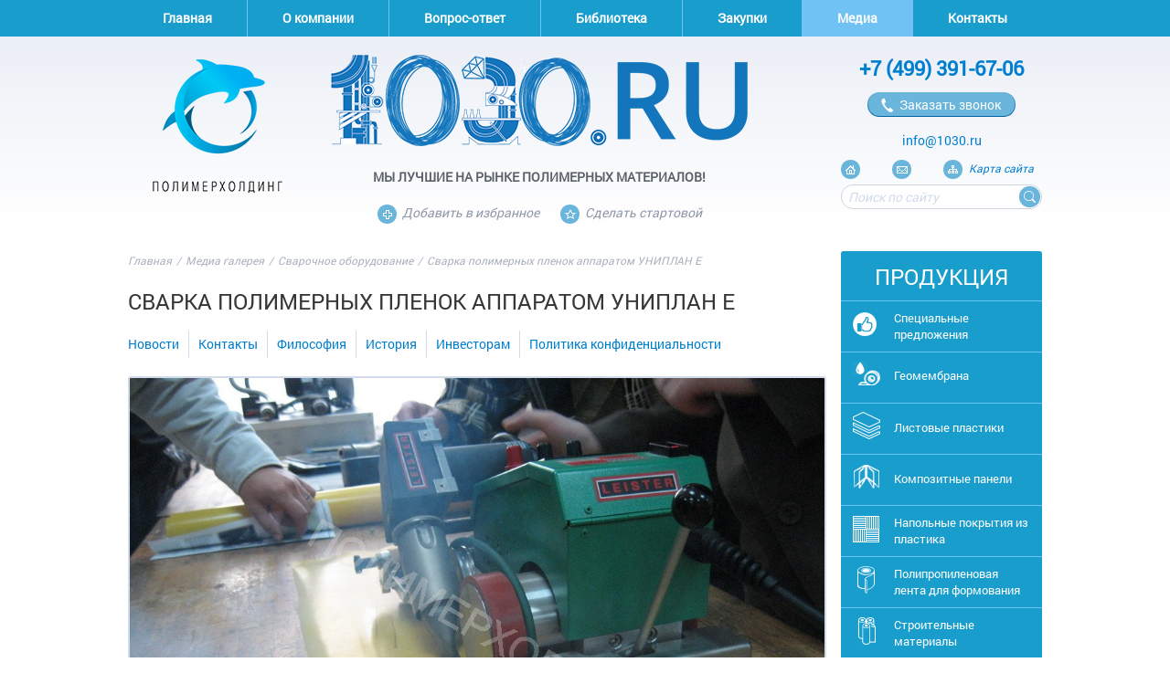

--- FILE ---
content_type: text/html; charset=UTF-8
request_url: https://1030.ru/media/gallery/svarochnoe_oborudovanie/144/
body_size: 15052
content:
 

<!doctype html>
<html class="no-js" lang="ru">

<head>
	<meta name="yandex-verification" content="695fcee17eda09ab" />
    <meta name="yandex-verification" content="d566d973ed20a708" />
	<meta name="viewport" content="width=device-width, initial-scale=1.0"/>
	<meta name="format-detection" content="telephone=no"/>
	<meta http-equiv="Content-Type" content="text/html; charset=UTF-8" />
<meta name="robots" content="index, follow" />
<meta name="keywords" content="Сварочное оборудование, Сварка полимерных пленок аппаратом УНИПЛАН Е" />
<meta name="description" content="Сварочное оборудование Сварка полимерных пленок аппаратом УНИПЛАН Е" />
<link href="/bitrix/js/ui/design-tokens/dist/ui.design-tokens.min.css?169036091722029" type="text/css"  rel="stylesheet" />
<link href="/bitrix/cache/css/s1/1030/page_abdf9609b0e28f23d73707634918eedd/page_abdf9609b0e28f23d73707634918eedd_v1.css?1724975537265" type="text/css"  rel="stylesheet" />
<link href="/bitrix/cache/css/s1/1030/template_94499cb8965e70fad3e573295c452cd7/template_94499cb8965e70fad3e573295c452cd7_v1.css?17249737724518" type="text/css"  data-template-style="true" rel="stylesheet" />
<link href="/bitrix/panel/main/popup.min.css?169036103720774" type="text/css"  data-template-style="true"  rel="stylesheet" />
<script type="text/javascript">if(!window.BX)window.BX={};if(!window.BX.message)window.BX.message=function(mess){if(typeof mess==='object'){for(let i in mess) {BX.message[i]=mess[i];} return true;}};</script>
<script type="text/javascript">(window.BX||top.BX).message({'JS_CORE_LOADING':'Загрузка...','JS_CORE_NO_DATA':'- Нет данных -','JS_CORE_WINDOW_CLOSE':'Закрыть','JS_CORE_WINDOW_EXPAND':'Развернуть','JS_CORE_WINDOW_NARROW':'Свернуть в окно','JS_CORE_WINDOW_SAVE':'Сохранить','JS_CORE_WINDOW_CANCEL':'Отменить','JS_CORE_WINDOW_CONTINUE':'Продолжить','JS_CORE_H':'ч','JS_CORE_M':'м','JS_CORE_S':'с','JSADM_AI_HIDE_EXTRA':'Скрыть лишние','JSADM_AI_ALL_NOTIF':'Показать все','JSADM_AUTH_REQ':'Требуется авторизация!','JS_CORE_WINDOW_AUTH':'Войти','JS_CORE_IMAGE_FULL':'Полный размер'});</script>

<script type="text/javascript" src="/bitrix/js/main/core/core.min.js?1690361113219752"></script>

<script>BX.setJSList(['/bitrix/js/main/core/core_ajax.js','/bitrix/js/main/core/core_promise.js','/bitrix/js/main/polyfill/promise/js/promise.js','/bitrix/js/main/loadext/loadext.js','/bitrix/js/main/loadext/extension.js','/bitrix/js/main/polyfill/promise/js/promise.js','/bitrix/js/main/polyfill/find/js/find.js','/bitrix/js/main/polyfill/includes/js/includes.js','/bitrix/js/main/polyfill/matches/js/matches.js','/bitrix/js/ui/polyfill/closest/js/closest.js','/bitrix/js/main/polyfill/fill/main.polyfill.fill.js','/bitrix/js/main/polyfill/find/js/find.js','/bitrix/js/main/polyfill/matches/js/matches.js','/bitrix/js/main/polyfill/core/dist/polyfill.bundle.js','/bitrix/js/main/core/core.js','/bitrix/js/main/polyfill/intersectionobserver/js/intersectionobserver.js','/bitrix/js/main/lazyload/dist/lazyload.bundle.js','/bitrix/js/main/polyfill/core/dist/polyfill.bundle.js','/bitrix/js/main/parambag/dist/parambag.bundle.js']);
</script>
<script type="text/javascript">(window.BX||top.BX).message({'JS_CORE_LOADING':'Загрузка...','JS_CORE_NO_DATA':'- Нет данных -','JS_CORE_WINDOW_CLOSE':'Закрыть','JS_CORE_WINDOW_EXPAND':'Развернуть','JS_CORE_WINDOW_NARROW':'Свернуть в окно','JS_CORE_WINDOW_SAVE':'Сохранить','JS_CORE_WINDOW_CANCEL':'Отменить','JS_CORE_WINDOW_CONTINUE':'Продолжить','JS_CORE_H':'ч','JS_CORE_M':'м','JS_CORE_S':'с','JSADM_AI_HIDE_EXTRA':'Скрыть лишние','JSADM_AI_ALL_NOTIF':'Показать все','JSADM_AUTH_REQ':'Требуется авторизация!','JS_CORE_WINDOW_AUTH':'Войти','JS_CORE_IMAGE_FULL':'Полный размер'});</script>
<script type="text/javascript">(window.BX||top.BX).message({'LANGUAGE_ID':'ru','FORMAT_DATE':'DD.MM.YYYY','FORMAT_DATETIME':'DD.MM.YYYY HH:MI:SS','COOKIE_PREFIX':'BITRIX_SM','SERVER_TZ_OFFSET':'10800','UTF_MODE':'Y','SITE_ID':'s1','SITE_DIR':'/','USER_ID':'','SERVER_TIME':'1770063242','USER_TZ_OFFSET':'0','USER_TZ_AUTO':'Y','bitrix_sessid':'732c0c0c40c4838203da50325f5df18a'});</script>


<script type="text/javascript"  src="/bitrix/cache/js/s1/1030/kernel_main/kernel_main_v1.js?1724973755144430"></script>
<script type="text/javascript">BX.setJSList(['/bitrix/js/main/session.js','/bitrix/js/main/pageobject/pageobject.js','/bitrix/js/main/core/core_window.js','/bitrix/js/main/date/main.date.js','/bitrix/js/main/core/core_date.js','/bitrix/js/main/utils.js']);</script>
<script type="text/javascript">BX.setCSSList(['/bitrix/components/bitrix/system.show_message/templates/.default/style.css','/bitrix/templates/1030/components/bitrix/menu/top_menu/style.css','/bitrix/templates/1030/components/bitrix/breadcrumb/.default/style.css','/bitrix/templates/1030/components/bitrix/menu/left/style.css','/bitrix/templates/1030/template_styles.css']);</script>


<script type="text/javascript">var _ba = _ba || []; _ba.push(["aid", "e22ce0c36905ca14c15698662c96bf81"]); _ba.push(["host", "1030.ru"]); (function() {var ba = document.createElement("script"); ba.type = "text/javascript"; ba.async = true;ba.src = (document.location.protocol == "https:" ? "https://" : "http://") + "bitrix.info/ba.js";var s = document.getElementsByTagName("script")[0];s.parentNode.insertBefore(ba, s);})();</script>


	
	<title>Сварка полимерных пленок аппаратом УНИПЛАН Е</title>
    <!-- <link href="https://fonts.googleapis.com/css?family=Open+Sans:400,700,600&amp;subset=latin,cyrillic" rel="stylesheet" type="text/css"> -->
    <link rel="stylesheet" href="/bitrix/templates/1030/styles/main.css">
	<style type="text/css">
	   A {
		text-decoration: none; /* Убирает подчеркивание для ссылок */
	   } 
	   A:hover { 
		text-decoration: underline; /* Добавляем подчеркивание при наведении курсора на ссылку */
	   } 
	</style>
	<link rel="stylesheet" href="/bitrix/templates/1030/mobile/adaptive.css?8">
	
    <!--[if gte IE 9]><st yle type="text/css">.gradient{filter:none}</style><![endif]-->
    <script src="/bitrix/templates/1030/scripts/vendors/modernizr.js"></script>
	<script src="/bitrix/templates/1030/scripts/vendors/jquery.js"></script>
		<script src="//st.yagla.ru/js/y.c.js?h=29685a62d07f5ba78eee4dacf4d61664"></script>
	
</head>

<body>
	<!--[if lt IE 10]>
        <p class="browsehappy">Вы используете браузер <strong>проверенный временем</strong>. Пожалуйста, переходите на более современную <a href="http://browsehappy.com/">модель браузера</a>.</p>
    <![endif]-->
	<div class="wrapper">
		<div id="panel"></div>
		
		<nav class="nav nav_top">
			
<ul class="top_menu">
			<li >
			<a href="/index.php">Главная</a>
		</li>
				<li >
			<a href="/about/">О компании</a>
		</li>
				<li >
			<a href="/faq/">Вопрос-ответ</a>
		</li>
				<li >
			<a href="/bibliotheca/articles/">Библиотека</a>
		</li>
				<li >
			<a href="/partners/">Закупки</a>
		</li>
				<li class="current_page">
			<a href="/media/gallery/">Медиа</a>
		</li>
				<li >
			<a href="/about/contacts/">Контакты</a>
		</li>
	
	</ul>
       </nav>
        <!--<a href="http://xn--d1acufc5f.xn--p1ai/" target="_blank">
<img src="/250x250_ispr_domen_rf.png" style="position: absolute; margin-left: 0px; margin-top: 1250px"></a> -->
        <header class="header">
            <div class="header_in">
                <div class="logo">
                    					<a href="/"><img src="/bitrix/templates/1030/images/logo.png" alt=""></a>
					<span></span>
					                                    </div> <!-- /logo -->
							
                <div class="slogan">
					<img src="/bitrix/templates/1030/images/1030_l.png" usemap="#imgmap201514121056"><!--  height="100" width="400"> -->
					<map id="imgmap201514121056" name="imgmap201514121056">
						<area shape="rect" alt="" title="" coords="0,1,57,99" href="/" target="">
						<area shape="rect" alt="" title="" coords="141,0,205,100" href="/" target="">
						<area shape="rect" alt="" title="" coords="284,81,300,99" href="/" target="">
						<!-- Created by Online Image Map Editor (http://www.maschek.hu/imagemap/index) -->
					</map>
                                        <div class="h2">
						Мы лучшие на рынке полимерных материалов!					</div>
                    					<a class="add_fav" href="#" rel="sidebar" title="Добавить в избранное" ><i class="button btn-round plus_ico"></i>Добавить в избранное</a>
                    <a class="add_start" href="#" on click="this.style.beh * avior = 'url(#default#homepage)'; this.setHomePage('http://1030.ru/media/gallery/svarochnoe_oborudovanie/144/');"><i class="button btn-round star_ico"></i>Сделать стартовой</a>
                </div> <!-- /slogan -->
                <div class="info_block">
                    <div class="phone">
						<a href="callto:74993916706">+7 (499) 391-67-06 </a><br>					</div>
                    <a href="/bitrix/templates/1030/ajax/phone_form.php" class="button btn-getcall cbl cboxElement"><span>Заказать звонок</span></a>
					<a href="mailto:info@1030.ru">info@1030.ru</a>                    <ul class="buttons">
                        <li><a href="/" class="button btn-round home_ico">&nbsp;</a></li>
                        <li><a href="mailto:info@1030.ru" class="button btn-round mail_ico">&nbsp;</a></li>
                        <li><a href="/sitemap/" class="button btn-round sitemap_ico">&nbsp;</a><a href="/sitemap/">Карта сайта</a></li>
                    </ul> <!-- /buttons -->
                    <div class="search_block">
						
<form action="/search/">
	<input type="text" name="q" maxlength="100" placeholder="Поиск по сайту">
	<input type="submit" name="s" class="button btn-search" value="Искать" id="search-submit-button">
</form>                    </div> <!-- /search_block -->
                </div> <!-- /info_block -->
			</div> <!-- /header_in -->
		</header> <!-- /header -->
		
		<div class="main">
            <section class="content fl_l">
                <div class="content_in">
											<ul class="breadcrumbs"><li title="Главная"><a href="/">Главная</a></li>
		<li>/</li>
		<li title="Медиа галерея"><a href="/media/gallery/">Медиа галерея</a></li>
		<li>/</li>
		<li title="Сварочное оборудование"><a href="/media/gallery/svarochnoe_oborudovanie/">Сварочное оборудование</a></li>
		<li>/</li>
		<li title="Сварка полимерных пленок аппаратом УНИПЛАН Е">Сварка полимерных пленок аппаратом УНИПЛАН Е</li></ul>						<h1 class="heading">Сварка полимерных пленок аппаратом УНИПЛАН Е</h1>
										
										<ul class="submenu_content">
	<li >
		<a href="/about/news/">Новости</a>
	</li>
	<li >
		<a href="/about/contacts/">Контакты</a>
	</li>
	<li >
		<a href="/about/philosophy.php">Философия</a>
	</li>
	<li >
		<a href="/about/history.php">История</a>
	</li>
	<li >
		<a href="/about/investor.php">Инвесторам</a>
	</li>
	<li >
		<a href="/about/politika-konfidentsialnosti.php">Политика конфиденциальности</a>
	</li>
</ul>					<div class="catalog-detail">
	<div class="catalog-item">
	
		<div class="catalog-item-image">
			<img border="0" src="/upload/iblock/ac1/ac137835aa9e405d29ab02e2cdf2f6b4.jpg" width="100%" height="100%" alt="Сварка полимерных пленок аппаратом УНИПЛАН Е" title="Сварка полимерных пленок аппаратом УНИПЛАН Е" />
		</div>
		<div class="catalog-item-desc">
		</div>
	
		<br /><a href="/media/gallery/svarochnoe_oborudovanie/">&larr; Назад в раздел</a>

<p><font class="errortext">Модуль &quot;Форум&quot; не установлен.</font></p>
	</div>
</div>

 				</div> <!-- /content_in -->
				<aside class="sidebar fl_r">
                    <nav class="nav side_menu">
						<h3 class="heading">Продукция</h3>
						<ul>
	<li  class="side_menu__item first-item">
		<a href="https://1030.ru/special/">
<span class="img">

<img src="https://1030.ru/upload/sp30092015.png"  />

<img src="" alt=""></span>
			<span class="txt">Специальные предложения</span>
		</a>
			</li>
	
	
	<li  class="side_menu__item">
		<a href="/products/geomembrana/">
<span class="img">


<img src="/upload/resize_cache/iblock/c76/30_30_1/c76c8e8ea73464dd7bc28797d6eca5a0.png" alt=""></span>
			<span class="txt">Геомембрана</span>
		</a>
			</li>
	
	
	<li  class="side_menu__item">
		<a href="/products/listovie-plastiki/">
<span class="img">


<img src="/upload/iblock/67f/67f43eb3dcdd239ca8e9c91afbfb9169.png" alt=""></span>
			<span class="txt">Листовые пластики</span>
		</a>
							<div class="sub_menu_block">
								<ul>
											<li>
							<a href="/products/list_iz_pvkh/">
							<span class="txt" style="height:40px;"></span><span class="txt">Лист из ПВХ</span></a>
						</li>
											<li>
							<a href="/products/listovoy_polipropilen/">
							<span class="txt" style="height:40px;"></span><span class="txt">Листовой полипропилен</span></a>
						</li>
											<li>
							<a href="/products/listovoy_polietilen_dlya_khokkeynykh_korobok/">
							<span class="txt" style="height:40px;"></span><span class="txt">Листовой полиэтилен для хоккейных коробок</span></a>
						</li>
											<li>
							<a href="/products/listovye_plastiki_i_sterzhni_iz_konstruktsionnykh_plastmass_pp_pom_pa_6_pp_pom_pa_6/">
							<span class="txt" style="height:40px;"></span><span class="txt">Листовые пластики и стержни из конструкционных пластмасс (ПП, ПОМ, ПА 6 - PP, POM, PA 6)</span></a>
						</li>
											<li>
							<a href="/products/listy-iz-polipropilena-dlya-basseynov/">
							<span class="txt" style="height:40px;"></span><span class="txt">Листы из полипропилена для бассейнов</span></a>
						</li>
											<li>
							<a href="/products/orgsteklo_polisteklo/">
							<span class="txt" style="height:40px;"></span><span class="txt">Оргстекло, Полистекло</span></a>
						</li>
											<li>
							<a href="/products/prutok-polietilenovyy-svarochnyy/">
							<span class="txt" style="height:40px;"></span><span class="txt">Пруток полиэтиленовый сварочный</span></a>
						</li>
											<li>
							<a href="/products/svetotekhnicheskie_listy/">
							<span class="txt" style="height:40px;"></span><span class="txt">Светотехнические листы</span></a>
						</li>
									</ul>
								<ul>
											<li>
							<a href="/products/list_prozrachnyy_iz_polistirola/">
							<span class="txt" style="height:40px;"></span><span class="txt">Лист прозрачный из полистирола</span></a>
						</li>
											<li>
							<a href="/products/listovoy_polietilen_vysokogo_davleniya/">
							<span class="txt" style="height:40px;"></span><span class="txt">Листовой полиэтилен высокого давления</span></a>
						</li>
											<li>
							<a href="/products/list-pnd/">
							<span class="txt" style="height:40px;"></span><span class="txt">Листовой полиэтилен низкого давления</span></a>
						</li>
											<li>
							<a href="/products/listy_iz_abs/">
							<span class="txt" style="height:40px;"></span><span class="txt">Листы из АБС</span></a>
						</li>
											<li>
							<a href="/products/monolitnyy-polikarbonat/">
							<span class="txt" style="height:40px;"></span><span class="txt">Монолитный поликарбонат</span></a>
						</li>
											<li>
							<a href="/products/prutok-polipropilenovyy-svarochnyy/">
							<span class="txt" style="height:40px;"></span><span class="txt">Пруток полипропиленовый сварочный</span></a>
						</li>
											<li>
							<a href="/products/sverkhvysokomolekulyarnyy_polietilen_vysokoy_plotnosti/">
							<span class="txt" style="height:40px;"></span><span class="txt">Сверхвысокомолекулярный полиэтилен высокой плотности</span></a>
						</li>
											<li>
							<a href="/products/sotovyy-polikarbonat/">
							<span class="txt" style="height:40px;"></span><span class="txt">Сотовый поликарбонат</span></a>
						</li>
									</ul>
							</div>
			</li>
	
	
	<li  class="side_menu__item">
		<a href="/products/kompozitnye_paneli/">
<span class="img">


<img src="/upload/iblock/a44/a4487a4dd61d2cd354c32aeff269bfcb.png" alt=""></span>
			<span class="txt">Композитные панели</span>
		</a>
							<div class="sub_menu_block">
								<ul>
											<li>
							<a href="/products/kompozitnye_paneli_kapatech/">
							<span class="txt" style="height:40px;"></span><span class="txt">Kомпозитные панели KAPAtech</span></a>
						</li>
											<li>
							<a href="/products/kompozitnye_paneli_alucore/">
							<span class="txt" style="height:40px;"></span><span class="txt">Композитные панели Alucore</span></a>
						</li>
									</ul>
								<ul>
											<li>
							<a href="/products/alyuminievye_kompozitnye_paneli_dibond/">
							<span class="txt" style="height:40px;"></span><span class="txt">Алюминиевые композитные панели Dibond</span></a>
						</li>
											<li>
							<a href="/products/kompozitnye_paneli_hylite/">
							<span class="txt" style="height:40px;"></span><span class="txt">Композитные панели Hylite</span></a>
						</li>
									</ul>
							</div>
			</li>
	
	
	<li  class="side_menu__item">
		<a href="/products/napolnye-pokrytiya-plastik/">
<span class="img">


<img src="/upload/iblock/8f8/8f87b9d422208a926de706c5dd8aa796.png" alt=""></span>
			<span class="txt">Напольные покрытия из пластика</span>
		</a>
							<div class="sub_menu_block">
								<ul>
											<li>
							<a href="/products/kovrovaya_plitka/">
							<span class="txt" style="height:40px;"></span><span class="txt">Ковровая плитка</span></a>
						</li>
											<li>
							<a href="/products/linoleum_bytovoy_bonus_quatro/">
							<span class="txt" style="height:40px;"></span><span class="txt">Линолеум бытовой Bonus Quatro</span></a>
						</li>
											<li>
							<a href="/products/linoleum_bytovoy_lenteks_maksima_kvatro_maxima_quattro/">
							<span class="txt" style="height:40px;"></span><span class="txt">Линолеум бытовой Лентекс Максима Кватро (Maxima Quattro)</span></a>
						</li>
											<li>
							<a href="/products/napolnoe_pokrytie_bestly/">
							<span class="txt" style="height:40px;"></span><span class="txt">Напольное покрытие BESTLY (Бельгия)</span></a>
						</li>
											<li>
							<a href="/products/napolnoe_pokrytie_bezosnovnoe_proizvodstvo_belgiya_kollektsiya_raduga_raduga/">
							<span class="txt" style="height:40px;"></span><span class="txt">Напольное покрытие безосновное, производство Бельгия  Коллекция RADUGA (Радуга)</span></a>
						</li>
									</ul>
								<ul>
											<li>
							<a href="/products/linoleum_grabo_bytovoy/">
							<span class="txt" style="height:40px;"></span><span class="txt">Линолеум Grabo бытовой</span></a>
						</li>
											<li>
							<a href="/products/linoleum_bytovoy_juteks_lina/">
							<span class="txt" style="height:40px;"></span><span class="txt">Линолеум бытовой JUTEKS Lina</span></a>
						</li>
											<li>
							<a href="/products/linoleum_bytovoy_lenteks_maksima_eko_maxima_eko/">
							<span class="txt" style="height:40px;"></span><span class="txt">Линолеум бытовой Лентекс Максима Эко (Maxima Eko)</span></a>
						</li>
											<li>
							<a href="/products/napolnoe_pokrytie_bezosnovnoe_rossiya/">
							<span class="txt" style="height:40px;"></span><span class="txt">Напольное покрытие безосновное (Россия)</span></a>
						</li>
											<li>
							<a href="/products/napolnoe_pokrytie_ofisnoe_na_rezinovoy_osnove_proizvodstvo_belgiya_kollektsiya_cancan_kankan/">
							<span class="txt" style="height:40px;"></span><span class="txt">Напольное покрытие офисное на резиновой основе, производство Бельгия Коллекция CAN-CAN (Кан-Кан)</span></a>
						</li>
									</ul>
							</div>
			</li>
	
	
	<li  class="side_menu__item">
		<a href="/products/polipropilenovaya-lenta-formovanie/">
<span class="img">


<img src="/upload/iblock/975/9756f55950760be16651554f2cfb2346.png" alt=""></span>
			<span class="txt">Полипропиленовая лента для формования</span>
		</a>
			</li>
	
	
	<li  class="side_menu__item">
		<a href="/products/build_material/">
<span class="img">


<img src="/upload/iblock/f41/f41c0a93b0c9c112392399cf96479dd6.png" alt=""></span>
			<span class="txt">Строительные материалы</span>
		</a>
							<div class="sub_menu_block">
								<ul>
											<li>
							<a href="/products/izonel/">
							<span class="txt" style="height:40px;"></span><span class="txt">ИЗОНЕЛ</span></a>
						</li>
											<li>
							<a href="/products/stekloplastikovaya_armatura/">
							<span class="txt" style="height:40px;"></span><span class="txt">Стеклопластиковая арматура</span></a>
						</li>
									</ul>
								<ul>
											<li>
							<a href="/products/plastikovye_sendvichpaneli_i_ugolki_pvkh/">
							<span class="txt" style="height:40px;"></span><span class="txt">Пластиковые сэндвич-панели и уголки ПВХ</span></a>
						</li>
									</ul>
							</div>
			</li>
	
	
	<li  class="side_menu__item">
		<a href="/products/extruze_oborudovanie/">
<span class="img">


<img src="/upload/resize_cache/iblock/f0b/30_30_1/f0bffc980e40a1bf2617c5c1d5d95c24.png" alt=""></span>
			<span class="txt">Экструзионное оборудование</span>
		</a>
			</li>
	
	
	<li  class="side_menu__item">
		<a href="/products/truba-polipropilen/">
<span class="img">


<img src="/upload/iblock/bbf/bbfdbd34a0bab8a8fa9001669d79946a.png" alt=""></span>
			<span class="txt">Трубы пластиковые</span>
		</a>
							<div class="sub_menu_block">
								<ul>
											<li>
							<a href="/products/truby_pnd/">
							<span class="txt" style="height:40px;"></span><span class="txt">Трубы ПНД</span></a>
						</li>
											<li>
							<a href="/products/spiralnovitye_truby_s_poloy_stenkoy_zamknutogo_profilya_iz_polietilena/">
							<span class="txt" style="height:40px;"></span><span class="txt">Спиральновитые трубы с полой стенкой замкнутого профиля из полиэтилена</span></a>
						</li>
											<li>
							<a href="/products/truby_stalnye_s_teplovoy_izolyatsiey_iz_ppu/">
							<span class="txt" style="height:40px;"></span><span class="txt">Трубы стальные с тепловой изоляцией из ППУ</span></a>
						</li>
									</ul>
								<ul>
											<li>
							<a href="/products/polipropilenovye_truby_profil_polipropilenovyy/">
							<span class="txt" style="height:40px;"></span><span class="txt">Трубы ПП</span></a>
						</li>
											<li>
							<a href="/products/truby_pvkh/">
							<span class="txt" style="height:40px;"></span><span class="txt">Трубы ПВХ</span></a>
						</li>
									</ul>
							</div>
			</li>
	
	
	<li  class="side_menu__item">
		<a href="/products/almaznoe-sverlenie-otverstiy/">
<span class="img">


<img src="/upload/iblock/f7e/f7e39cff0651f58e965b48be1dc99896.png" alt=""></span>
			<span class="txt">Алмазное сверление отверстий</span>
		</a>
							<div class="sub_menu_block">
								<ul>
											<li>
							<a href="/products/tafftrek/">
							<span class="txt" style="height:40px;"></span><span class="txt">ТаффТрек</span></a>
						</li>
									</ul>
							</div>
			</li>
	
	
	<li  class="side_menu__item">
		<a href="/products/upakovochnaya_lenta/">
<span class="img">


<img src="/upload/resize_cache/iblock/cc1/30_30_1/cc1e45ea7212e0cc217555a1e5517655.png" alt=""></span>
			<span class="txt">Упаковочная лента</span>
		</a>
							<div class="sub_menu_block">
								<ul>
											<li>
							<a href="/products/mashinki_ruchnye_poluavtomaticheskie_avtomaticheskie/">
							<span class="txt" style="height:40px;"></span><span class="txt">Машинки (ручные, полуавтоматические, автоматические)</span></a>
						</li>
											<li>
							<a href="/products/poliesterovaya_upakovochnaya_lenta/">
							<span class="txt" style="height:40px;"></span><span class="txt">Полиэстеровая упаковочная лента</span></a>
						</li>
									</ul>
								<ul>
											<li>
							<a href="/products/polipropilenovaya_upakovochnaya_lenta_strepping_lenta/">
							<span class="txt" style="height:40px;"></span><span class="txt">Полипропиленовая упаковочная лента (стреппинг лента)</span></a>
						</li>
											<li>
							<a href="/products/soputstvuyushchie_tovary_ugolki_skrepy_skoby_pryazhki_metalicheskie_pryazhki_plastikovye_i_dr/">
							<span class="txt" style="height:40px;"></span><span class="txt">Сопутствующие товары (уголки, скрепы, скобы, пряжки металические, пряжки пластиковые и др.)</span></a>
						</li>
									</ul>
							</div>
			</li>
	
	
	<li  class="side_menu__item">
		<a href="/products/textil/">
<span class="img">


<img src="/upload/iblock/490/490975a8cb29dae34ee82376770c64e5.png" alt=""></span>
			<span class="txt">Геотекстиль и нетканые материалы</span>
		</a>
							<div class="sub_menu_block">
								<ul>
											<li>
							<a href="/products/agrotekstil/">
							<span class="txt" style="height:40px;"></span><span class="txt">Агротекстиль</span></a>
						</li>
											<li>
							<a href="/products/georeshetka-sd/">
							<span class="txt" style="height:40px;"></span><span class="txt">Георешетка СД</span></a>
						</li>
											<li>
							<a href="/products/dornit_geotekstil_shirokogo_primeneniya/">
							<span class="txt" style="height:40px;"></span><span class="txt">Дорнит - геотекстиль широкого применения</span></a>
						</li>
											<li>
							<a href="/products/spanbond/">
							<span class="txt" style="height:40px;"></span><span class="txt">Спанбонд</span></a>
						</li>
									</ul>
								<ul>
											<li>
							<a href="/products/georeshetka/">
							<span class="txt" style="height:40px;"></span><span class="txt">Георешетка</span></a>
						</li>
											<li>
							<a href="/products/geosetka/">
							<span class="txt" style="height:40px;"></span><span class="txt">Геосетка</span></a>
						</li>
											<li>
							<a href="/products/netkanyy_ukryvnoy_material_agroteks_spanbond/">
							<span class="txt" style="height:40px;"></span><span class="txt">Нетканый укрывной материал Агротекс (спанбонд)</span></a>
						</li>
									</ul>
							</div>
			</li>
	
	
	<li  class="side_menu__item">
		<a href="/products/3d_pechat/">
<span class="img">


<img src="/upload/resize_cache/iblock/b3b/30_30_1/b3b962111465a490ace0d54365bdc2a7.png" alt=""></span>
			<span class="txt">3D печать</span>
		</a>
							<div class="sub_menu_block">
								<ul>
											<li>
							<a href="/products/3d_printery/">
							<span class="txt" style="height:40px;"></span><span class="txt">3D принтеры</span></a>
						</li>
											<li>
							<a href="/products/absplastik_dlya_3dprinterov/">
							<span class="txt" style="height:40px;"></span><span class="txt">ABS-пластик для 3D-принтеров</span></a>
						</li>
											<li>
							<a href="/products/nylon_plastik_/">
							<span class="txt" style="height:40px;"></span><span class="txt">Nylon - пластик </span></a>
						</li>
											<li>
							<a href="/products/pvaplastik_dlya_3dprinterov/">
							<span class="txt" style="height:40px;"></span><span class="txt">PVA-пластик для 3D-принтеров</span></a>
						</li>
											<li>
							<a href="/products/spetsialnye_plastiki_dlya_3dprinterov/">
							<span class="txt" style="height:40px;"></span><span class="txt">Специальные пластики для 3D-принтеров</span></a>
						</li>
									</ul>
								<ul>
											<li>
							<a href="/products/3d_ruchki/">
							<span class="txt" style="height:40px;"></span><span class="txt">3D ручки</span></a>
						</li>
											<li>
							<a href="/products/hipsplastik_dlya_3dprinterov/">
							<span class="txt" style="height:40px;"></span><span class="txt">HIPS-пластик для 3D-принтеров</span></a>
						</li>
											<li>
							<a href="/products/plaplastik_dlya_3dprinterov/">
							<span class="txt" style="height:40px;"></span><span class="txt">PLA-пластик для 3D-принтеров</span></a>
						</li>
											<li>
							<a href="/products/tpeplastik_flex_dlya_3dprinterov/">
							<span class="txt" style="height:40px;"></span><span class="txt">TPE-пластик (FLEX) для 3D-принтеров</span></a>
						</li>
									</ul>
							</div>
			</li>
	
	
	<li  class="side_menu__item">
		<a href="/products/polipropilen/">
<span class="img">


<img src="/upload/resize_cache/iblock/e28/30_30_1/e2857d14669a538f83ca9381a4ab8258.png" alt=""></span>
			<span class="txt">Полимерное сырьё </span>
		</a>
							<div class="sub_menu_block">
								<ul>
											<li>
							<a href="/products/polipropilen_pnd_pvd_pmmapolimetilmetakrilatpervichnoe_syre/">
							<span class="txt" style="height:40px;"></span><span class="txt">Полипропилен, ПНД, ПВД, АБС.Первичное сырье</span></a>
						</li>
											<li>
							<a href="/products/abs/">
							<span class="txt" style="height:40px;"></span><span class="txt">АБС</span></a>
						</li>
									</ul>
								<ul>
											<li>
							<a href="/products/vtorichnoe_syre_vtorichnyy_polietilen_pnd_pvd_vtorichnyy_polipropilen/">
							<span class="txt" style="height:40px;"></span><span class="txt">Вторичное сырье. Вторичный полиэтилен (ПНД, ПВД), вторичный полипропилен</span></a>
						</li>
									</ul>
							</div>
			</li>
	
	
	<li  class="side_menu__item">
		<a href="/products/services/">
<span class="img">


<img src="/upload/iblock/108/10886bbdf79d4013d4a7fc54326def06.png" alt=""></span>
			<span class="txt">Услуги</span>
		</a>
							<div class="sub_menu_block">
								<ul>
											<li>
							<a href="/products/zalivka_i_obsluzhivanie_otkrytykh_katkov/">
							<span class="txt" style="height:40px;"></span><span class="txt">Заливка и обслуживание открытых катков</span></a>
						</li>
											<li>
							<a href="/products/uslugi_po_raspilu_i_rezke_listovykh_materialov_iz_plastika_i_dereva/">
							<span class="txt" style="height:40px;"></span><span class="txt">Услуги по распилу и резке листовых материалов из пластика и дерева</span></a>
						</li>
									</ul>
								<ul>
											<li>
							<a href="/products/izdeliya_iz_polipropilena_pod_zakaz/">
							<span class="txt" style="height:40px;"></span><span class="txt">Изделия из полипропилена на заказ</span></a>
						</li>
											<li>
							<a href="/products/shlifovka_polirovka_plastika/">
							<span class="txt" style="height:40px;"></span><span class="txt">Шлифовка, полировка пластика</span></a>
						</li>
									</ul>
							</div>
			</li>
	
	
	<li  class="side_menu__item">
		<a href="/products/emkosti-iz-plastika/">
<span class="img">


<img src="/upload/iblock/2ed/2ed28c12ae03f569bb5fe4ee863302f1.png" alt=""></span>
			<span class="txt">Емкости из пластика</span>
		</a>
							<div class="sub_menu_block">
								<ul>
											<li>
							<a href="/products/baki_dlya_dusha/">
							<span class="txt" style="height:40px;"></span><span class="txt">Баки для душа</span></a>
						</li>
											<li>
							<a href="/products/emkosti_dlya_perevozki_zhivoy_ryby/">
							<span class="txt" style="height:40px;"></span><span class="txt">Емкости для перевозки живой рыбы</span></a>
						</li>
											<li>
							<a href="/products/emkosti_tsilindricheskie_s_otreznoy_kryshkoy/">
							<span class="txt" style="height:40px;"></span><span class="txt">Емкости цилиндрические с отрезной крышкой</span></a>
						</li>
											<li>
							<a href="/products/plastikovye_pryamougolnye_baki_s_kryshkoy/">
							<span class="txt" style="height:40px;"></span><span class="txt">Пластиковые прямоугольные баки с крышкой</span></a>
						</li>
											<li>
							<a href="/products/septic_emkosti_dlya_individualnykh_kanalizatsionnykh_sistem/">
							<span class="txt" style="height:40px;"></span><span class="txt">Септик – емкости для индивидуальных канализационных систем</span></a>
						</li>
											<li>
							<a href="/products/septiki_kolodtsy_elementy_dlya_individualnykh_kanalizatsionnykh_sistem/">
							<span class="txt" style="height:40px;"></span><span class="txt">Септики, колодцы, элементы для индивидуальных канализационных систем</span></a>
						</li>
											<li>
							<a href="/products/universalnye_tanki/">
							<span class="txt" style="height:40px;"></span><span class="txt">Универсальные танки</span></a>
						</li>
											<li>
							<a href="/products/emkosti_tsilindricheskie_gorizontalnye/">
							<span class="txt" style="height:40px;"></span><span class="txt"> Емкости цилиндрические горизонтальные</span></a>
						</li>
											<li>
							<a href="/products/plastikovye_baki_dlya_sistem_vodopodgotovki/">
							<span class="txt" style="height:40px;"></span><span class="txt">Пластиковые баки для систем водоподготовки</span></a>
						</li>
											<li>
							<a href="/products/basseyny_dlya_rybovodstva/">
							<span class="txt" style="height:40px;"></span><span class="txt">Бассейны для рыбоводства</span></a>
						</li>
											<li>
							<a href="/products/gotovye_emkosti_pishchevye_i_dlya_agressivnykh_sred/">
							<span class="txt" style="height:40px;"></span><span class="txt">Готовые емкости: пищевые и для агрессивных сред</span></a>
						</li>
											<li>
							<a href="/products/izotermichekie_konteynery/">
							<span class="txt" style="height:40px;"></span><span class="txt">Изотермичекие (термоизолированные) контейнеры</span></a>
						</li>
											<li>
							<a href="/products/poddon_gigienicheskiy/">
							<span class="txt" style="height:40px;"></span><span class="txt">Поддон гигиенический</span></a>
						</li>
											<li>
							<a href="/products/konteynery_dlya_transportirovki_i_khraneniya_zhidkostey/">
							<span class="txt" style="height:40px;"></span><span class="txt">Контейнеры для транспортировки и хранения жидкостей</span></a>
						</li>
											<li>
							<a href="/products/plastikovyy_pogreb_iz_polipropilena/">
							<span class="txt" style="height:40px;"></span><span class="txt">Пластиковый погреб из полипропилена</span></a>
						</li>
									</ul>
								<ul>
											<li>
							<a href="/products/doziruyushchie_konteynery_so_slivnym_otverstiem/">
							<span class="txt" style="height:40px;"></span><span class="txt">Дозирующие контейнеры со сливным отверстием</span></a>
						</li>
											<li>
							<a href="/products/emkosti_so_sfericheskim_dnishchem/">
							<span class="txt" style="height:40px;"></span><span class="txt">Емкости со сферическим днищем</span></a>
						</li>
											<li>
							<a href="/products/emkosti_tsilindricheskie_s_otreznoy_kryshkoy2603/">
							<span class="txt" style="height:40px;"></span><span class="txt">Пластиковые емкости для опрыскивателей и коммунальной техники</span></a>
						</li>
											<li>
							<a href="/products/plastikovyy_kesson_dlya_skvazhiny/">
							<span class="txt" style="height:40px;"></span><span class="txt">Пластиковый кессон для скважины</span></a>
						</li>
											<li>
							<a href="/products/septic_sistema_biologicheskoy_ochistki_stochnykh_vod/">
							<span class="txt" style="height:40px;"></span><span class="txt">Септик – система биологической очистки сточных вод</span></a>
						</li>
											<li>
							<a href="/products/septiki_topas_ochistnye_sooruzheniya_topas/">
							<span class="txt" style="height:40px;"></span><span class="txt">Септики Топас, очистные сооружения Топас</span></a>
						</li>
											<li>
							<a href="/products/oobraznye_emkosti_dlya_nazemnogo_i_podzemnogo_khraneniya_zhidkostey/">
							<span class="txt" style="height:40px;"></span><span class="txt">О-образные емкости для наземного и подземного хранения жидкостей</span></a>
						</li>
											<li>
							<a href="/products/emkosti_tsilindricheskie_vertikalnye/">
							<span class="txt" style="height:40px;"></span><span class="txt">Емкости цилиндрические вертикальные</span></a>
						</li>
											<li>
							<a href="/products/chashi_dlya_basseynov/">
							<span class="txt" style="height:40px;"></span><span class="txt">Производство бассейнов и купелей из полипропилена</span></a>
						</li>
											<li>
							<a href="/products/galvanicheskie_vanny/">
							<span class="txt" style="height:40px;"></span><span class="txt">Гальванические ванны</span></a>
						</li>
											<li>
							<a href="/products/emkosti_pod_kompleksnye_udobreniya/">
							<span class="txt" style="height:40px;"></span><span class="txt">Емкости под комплексные удобрения, содержащие карбамидно-аммиачную смесь</span></a>
						</li>
											<li>
							<a href="/products/konteynery_dlya_transportirovki_i_khraneniya/">
							<span class="txt" style="height:40px;"></span><span class="txt">Контейнеры для транспортировки и хранения жидких (в т.ч. агрессивных) и сыпучих продуктов, бункеры</span></a>
						</li>
											<li>
							<a href="/products/zhirouloviteli/">
							<span class="txt" style="height:40px;"></span><span class="txt">Жироуловители</span></a>
						</li>
											<li>
							<a href="/products/dachnaya_i_sadovaya_mebel/">
							<span class="txt" style="height:40px;"></span><span class="txt">Дачная и садовая мебель</span></a>
						</li>
											<li>
							<a href="/products/dorozhnye_bloki_konusy_i_ograzhdeniya/">
							<span class="txt" style="height:40px;"></span><span class="txt">Дорожные блоки, конусы и ограждения</span></a>
						</li>
									</ul>
							</div>
			</li>
	
	
	<li  class="side_menu__item">
		<a href="/products/oborudovanie-dlya-svarki-plastikov/">
<span class="img">


<img src="/upload/resize_cache/iblock/cd9/30_30_1/cd98e449e71c6c2b640ef63f9ff837fd.png" alt=""></span>
			<span class="txt">Оборудование для сварки пластиков</span>
		</a>
							<div class="sub_menu_block">
								<ul>
											<li>
							<a href="/products/avtomaticheskie_svarochnye_mashiny/">
							<span class="txt" style="height:40px;"></span><span class="txt">Автоматические сварочные машины</span></a>
						</li>
											<li>
							<a href="/products/vysokotekhnologichnye_sistemy_dlya_zamorazhivaniya_trub_iz_medi_stali_i_mpt/">
							<span class="txt" style="height:40px;"></span><span class="txt">Высокотехнологичные системы для замораживания труб из меди, стали и МПТ</span></a>
						</li>
											<li>
							<a href="/products/ruchnye_svarochnye_apparaty_dlya_svarki_goryachim_vozdukhom/">
							<span class="txt" style="height:40px;"></span><span class="txt">Ручные сварочные аппараты для сварки горячим воздухом</span></a>
						</li>
									</ul>
								<ul>
											<li>
							<a href="/products/apparaty_dlya_elektromuftovoy_svarki_trub_rothenberger/">
							<span class="txt" style="height:40px;"></span><span class="txt">Аппараты для электромуфтовой сварки труб ROTHENBERGER</span></a>
						</li>
											<li>
							<a href="/products/mashiny_dlya_stykovoy_svarki_trub_rothenberger/">
							<span class="txt" style="height:40px;"></span><span class="txt">Машины для стыковой сварки труб ROTHENBERGER</span></a>
						</li>
											<li>
							<a href="/products/ruchnye_svarochnye_ekstrudery/">
							<span class="txt" style="height:40px;"></span><span class="txt">Ручные сварочные экструдеры</span></a>
						</li>
									</ul>
							</div>
			</li>
	
	
	<li  class="side_menu__item last-item">
		<a href="/products/techeiskateli-i-trassoiskateli/">
<span class="img">


<img src="/upload/iblock/0d2/0d25d6c3ad2a4180c52b059e722b390a.png" alt=""></span>
			<span class="txt">Течеискатели и трассоискатели</span>
		</a>
							<div class="sub_menu_block">
								<ul>
											<li>
							<a href="/products/korrelyatory_lokal/">
							<span class="txt" style="height:40px;"></span><span class="txt">Корреляторы Lokal</span></a>
						</li>
									</ul>
							</div>
			</li>
	
	
</ul>
						
                    </nav> <!-- /side_menu -->
					<!-- <a href="/bitrix/templates/1030/documents/price38.xls" class="do_link down_ico" target="_blank">Скачать прайс-лист</a> -->					<a href="http://лед.рф" title="Аренда офиса в истринском районе" target="_blank"><img width="216" src="/media/banners/b_ledrf.png" height="150" title="Лед.рф" class="banner_img"></a> <br>
 <a href="http://домены.рф" title="Что такое домен?" target="_blank"> <img width="216" src="/upload/domen_rf.gif" height="216" title="Что такое домены?" class="banner_img"></a><br>                    <a href="/dictionary/" class="do_link dict_ico">Словарь терминов</a>
										<br><br>
					<b>Подписаться на новости и акции</b><br>
 <script type="text/javascript" src="https://cp.unisender.com/v5/template-editor-new/js/lib/moment/moment-with-langs.min.js"></script><script type="text/javascript" src="https://cp.unisender.com/v5/template-editor-new/js/lib/datepicker/pikaday.js"></script><script type="text/javascript" src="https://cp.unisender.com/v5/template-editor-new/js/app/lang/ru.js"></script><script type="text/javascript" src="https://cp.unisender.com/v5/template-editor-new/js/app/preview/form/form-js.js"></script>
<form method="POST" action="https://cp.unisender.com/ru/subscribe?hash=6kkse9hxngd8z3qtx45zfdnr7k6uo46r7994t68wzitqcf6ks1zdo" name="subscribtion_form" us_mode="embed" target="_blank">
	<div class="container responsive">
		<table cellpadding="0" cellspacing="0" align="center" style="width: 100%; box-sizing: border-box; background-color: #cccccc; float: left;">
		<tbody>
		<tr>
			<td>
				 <!--[if (gte mso 9)|(IE)]><table cellpadding="0" cellspacing="0" border="0" width="400" align="center"><tr><td><![endif]-->
				<table cellpadding="0" cellspacing="0" align="center" style="background-color: #ffffff; border-radius: 0px; max-width: 450px; width: 100%; border: none; margin: 0px auto; border-spacing: 0px; border-collapse: collapse;">
				<tbody>
				<tr>
					<td width="100%" style="vertical-align: top; max-width: 450px; font-size: 0px; padding: 25px;">
						 <!--[if (gte mso 9)|(IE)]><table cellpadding="0" cellspacing="0" border="0" width="400" align="center"><tr><td><![endif]-->
						<table width="100%" cellspacing="0" cellpadding="0" style="width: 100%; table-layout: fixed; height: auto; border-collapse: collapse; border-spacing: 0px; display: inline-table; vertical-align: top; font-size: medium;">
						<tbody>
						<tr>
							<td style="width: 100%; padding: 8px; height: 50px;" valign="top">
								<table cellspacing="0" cellpadding="0" style="height: 100%; width: 100%; table-layout: fixed; border-spacing: 0px; border-collapse: collapse; min-height: 50px;">
								<tbody>
								<tr>
									<td style="width: 100%; font-family: Arial, Helvetica, sans-serif; font-size: 12px; color: #222222;">
										<div style="display:inline-block; width:100%;font-size:0;">
 <label style="font-size: 12px; padding: 0px 0px 5px; vertical-align: middle; box-sizing: border-box; width: 32%; display: inline-block; font-family: Arial, Helvetica, sans-serif; color: #222222;"> E-mail <b style="font-size:14px;font-family:Georgia;line-height:10px;"> *&nbsp;</b></label>
											<div style="display: inline-block; width: 66%;">
 <input type="text" name="email" _validator="email" _required="1" style="border-radius: 3px; font-style: normal; font-variant: normal; font-weight: normal; font-stretch: normal; font-size: 13px; line-height: 1; font-family: Arial, Helvetica; padding: 0px 8px; width: 100%; box-sizing: border-box; border: 1px solid #c1c9cb; background-color: #ffffff; background-image: none; height: 30px;" _label="E-mail" placeholder="">
												<div class="error-block" style="display:none;color:#ff592d;font:11px/18px Arial;">
												</div>
											</div>
										</div>
									</td>
								</tr>
								</tbody>
								</table>
							</td>
						</tr>
						</tbody>
						</table>
						 <!--[if (gte mso 9)|(IE)]></td></tr></table><![endif]--><!--[if (gte mso 9)|(IE)]><table cellpadding="0" cellspacing="0" border="0" width="400" align="center"><tr><td><![endif]-->
						<table width="100%" cellspacing="0" cellpadding="0" style="width: 100%; table-layout: fixed; height: auto; border-collapse: collapse; border-spacing: 0px; display: inline-table; vertical-align: top; font-size: medium;">
						<tbody>
						<tr>
							<td style="width: 100%; background-image: none; background-position: left top; background-size: initial; background-repeat: no-repeat; background-attachment: initial; background-origin: initial; background-clip: initial; min-height: 50px; height: 50px;" valign="top">
								<table cellspacing="0" cellpadding="0" style="height: 100%; width: 100%; table-layout: fixed; border-spacing: 0px; border-collapse: collapse; min-height: 50px;">
								<tbody>
								<tr>
									<td style="width: 100%; text-align: center; font-family: Arial, Helvetica, sans-serif; font-size: 12px; color: #222222;">
										<table cellpadding="0" cellspacing="0" width="100%" style="display: inline-table; width: auto; border-spacing: 0px; border-collapse: collapse;">
										<tbody>
										<tr>
											<td align="center" valign="middle" style="border: none; border-radius: 5px; padding: 15px 20px 17px; background-color: #3506d1; height: 18px; min-height: 18px;">
 <button href="javascript:" target="_blank" style="width: 100%; display: inline-block; text-decoration: none; word-break: break-all; font-size: 14px; font-family: Arial, Helvetica, sans-serif; line-height: 16.8px; color: #ffffff; background-color: #3506d1; border: 0px;">Подписаться</button>
											</td>
										</tr>
										</tbody>
										</table>
									</td>
								</tr>
								</tbody>
								</table>
							</td>
						</tr>
						</tbody>
						</table>
						 <!--[if (gte mso 9)|(IE)]></td></tr></table><![endif]--><!--[if (gte mso 9)|(IE)]><table cellpadding="0" cellspacing="0" border="0" width="400" align="center"><tr><td><![endif]-->
						<table width="100%" cellspacing="0" cellpadding="0" style="width: 100%; table-layout: fixed; height: auto; border-collapse: collapse; border-spacing: 0px; display: inline-table; vertical-align: top; font-size: medium;">
						<tbody>
						<tr>
							<td style="width: 100%; padding: 8px; text-align: center;" valign="top">
								<table cellspacing="0" cellpadding="0" style="height: 100%; width: 100%; table-layout: fixed; border-spacing: 0px; border-collapse: collapse;">
								<tbody>
								<tr>
									<td style="width:100%;">
										<div style="display:inline-block; width:100%;">
											<ul style="margin: 0; padding: 0; display: inline-block;">
												<li style="list-style:none; margin: 0; padding: 0; display: inline-block;"> <input type="checkbox" data-virtual-name="argument-with-terms" _fullerrormessage="Это поле обязательно" _required="1" style="font-style: normal; font-variant: normal; font-weight: normal; font-stretch: normal; font-size: 12px; line-height: 1; font-family: Arial, Helvetica; vertical-align: middle; border-radius: 3px; padding: 0px 8px; box-sizing: border-box; border: none; background-color: #ffffff; background-image: none;"> <span style="display: inline-block; padding: 0px 0px 1px; vertical-align: middle; box-sizing: border-box;"> <span style="font-size: 12px; font-family: Arial, Helvetica, sans-serif;">Я согласен с политикой конфиденциальности</span> </span> </li>
											</ul>
											<div class="error-block" style="display:none;color:#ff592d;font:11px/18px Arial;">
											</div>
										</div>
									</td>
								</tr>
								</tbody>
								</table>
							</td>
						</tr>
						</tbody>
						</table>
						 <!--[if (gte mso 9)|(IE)]></td></tr></table><![endif]--><!--[if (gte mso 9)|(IE)]><table cellpadding="0" cellspacing="0" border="0" width="400" align="center"><tr><td><![endif]-->
						<table width="100%" cellspacing="0" cellpadding="0" style="width: 100%; table-layout: fixed; height: auto; border-collapse: collapse; border-spacing: 0px; display: inline-table; vertical-align: top; font-size: medium; min-height: 50px;">
						<tbody>
						<tr>
							<td style="width: 100%; background-image: none; height: 100%; vertical-align: middle; min-height: auto; font-size: medium;" valign="top">
								<table cellspacing="0" cellpadding="0" style="height: 50px; width: 100%; table-layout: fixed; border-spacing: 0px; border-collapse: collapse; min-height: 50px;">
								<tbody>
								<tr>
									<td style="width: 100%; vertical-align: middle; height: 50px; min-height: 50px;">
										<table cellspacing="0" cellpadding="0" style="width: 100%; table-layout: fixed; border-spacing: 0px; border-collapse: collapse; font-size: 0px;">
										<tbody>
										<tr>
											<td style="width: 100%; background-color: #cccccc; height: 1px; min-height: 1px; max-height: 1px; line-height: 1px;">
												 &nbsp;
											</td>
										</tr>
										</tbody>
										</table>
									</td>
								</tr>
								</tbody>
								</table>
							</td>
						</tr>
						</tbody>
						</table>
						 <!--[if (gte mso 9)|(IE)]></td></tr></table><![endif]--><!--[if (gte mso 9)|(IE)]><table cellpadding="0" cellspacing="0" border="0" width="400" align="center"><tr><td><![endif]-->
						<table width="100%" cellspacing="0" cellpadding="0" style="width: 100%; table-layout: fixed; height: auto; border-collapse: collapse; border-spacing: 0px; display: inline-table; vertical-align: top; font-size: medium;">
						<tbody>
						<tr>
							<td style="width: 100%; text-align: center; height: 0px;" valign="top">
								<table cellspacing="0" cellpadding="0" style="height: 100%; width: 100%; table-layout: fixed; border-spacing: 0px; border-collapse: collapse; min-height: 0px;">
								<tbody>
								<tr>
									<td style="width: 100%; padding: 5px 10px; background-image: none; text-align: center;">
 <span>  <a href="https://twitter.com/Polimerholding" target="_blank"><img alt="Twitter" src="https://s.usndr.com/html/v5/img/ico/scl/twtr.png" style="max-height:64px;max-width:64px;"></a> <a href="https://www.instagram.com/polymerholding/" target="_blank"><img alt="Instagram" src="https://s.usndr.com/html/v5/img/ico/scl/inst.png" style="max-height:64px;max-width:64px;"></a> <a href="https://vk.com/polymerholding" target="_blank"><img src="https://s.usndr.com/html/v5/img/ico/scl/vk.png" style="max-height:64px;max-width:64px;" alt="Вконтакте"></a> <a href="http://1030.ru" target="_blank"><img alt="Мой сайт" src="https://s.usndr.com/html/v5/img/ico/scl/custom.png" style="max-height:64px;max-width:64px;"></a> </span>
									</td>
								</tr>
								</tbody>
								</table>
							</td>
						</tr>
						</tbody>
						</table>
						 <!--[if (gte mso 9)|(IE)]></td></tr></table><![endif]-->
					</td>
				</tr>
				</tbody>
				</table>
				 <!--[if (gte mso 9)|(IE)]></td></tr></table><![endif]-->
			</td>
		</tr>
		</tbody>
		</table>
	</div>
 <input type="hidden" name="charset" value="UTF-8"> <input type="hidden" name="default_list_id" value="7799190"> <input type="hidden" name="overwrite" value="2"> <input type="hidden" name="is_v5" value="1"><input type="hidden" name="comment" value="111">
</form>									</aside>

			</section>
			
			<div class="clr"></div>
			
		</div> <!-- /main -->
				
	</div> <!-- /wrapper -->
	
	<footer class="footer">
        <div class="page_block nav">
            <div class="page_block_in">
                <div class="pb_item">
                    <h4>Как нас найти</h4>
                    <p>
					109428, г. Москва, Зарайская ул., д. 21, пом. 305, оф. 1701					</p>
                </div>
                <div class="pb_item">
                    <h4>Связаться с нами</h4>
                    <p>
						Тел.: 
						<a href="callto:74993916706">+7 (499) 391-67-06 </a><br>						<br>Эл. почта: 
						<a href="mailto:info@1030.ru">info@1030.ru</a>					</p>
                </div>
                <div class="pb_item">
                    <h4>Дополнительно</h4>
                    <p>
					Узнайте больше о полимерах<br>
<a href="/information/">Тематический раздел</a><br>
<a href="/about/politika-konfidentsialnosti.php">Политика конфиденциальности</a>					</p>
                </div>
                <div class="pb_item">
                    <h4>Мы в соц.сетях</h4>
					<ul class="social_sect"> 	 	 
  <li class="social_fb"><a href="https://www.facebook.com/listplast.ru/" target="_blank" ></a></li>
 </ul>                </div>
            </div> <!-- /page_block_in -->
        </div> <!-- /page_block -->

        <div class="footer_in">
                     <div class="foot_bottom">
                <span class="copyright">
					&copy; 2003-2026, 
					Группа Компаний «ПОЛИМЕРХОЛДИНГ»
<script>
(function(w, d, s, h, id) {
    w.roistatProjectId = id; w.roistatHost = h;
    var p = d.location.protocol == "https:" ? "https://" : "http://";
    var u = /^.*roistat_visit=[^;]+(.*)?$/.test(d.cookie) ? "/dist/module.js" : "/api/site/1.0/"+id+"/init";
    var js = d.createElement(s); js.async = 1; js.src = p+h+u; var js2 = d.getElementsByTagName(s)[0]; js2.parentNode.insertBefore(js, js2);
})(window, document, 'script', 'cloud.roistat.com', '38fa36dd778477c150ecd1d85792d9a2');
</script>
<script>
  (function(i,s,o,g,r,a,m){i['GoogleAnalyticsObject']=r;i[r]=i[r]||function(){
  (i[r].q=i[r].q||[]).push(arguments)},i[r].l=1*new Date();a=s.createElement(o),
  m=s.getElementsByTagName(o)[0];a.async=1;a.src=g;m.parentNode.insertBefore(a,m)
  })(window,document,'script','https://www.google-analytics.com/analytics.js','ga');

  ga('create', 'UA-92892271-2', 'auto');
  ga('send', 'pageview');

</script>				</span>
                <ul class="counters">
					<!-- Счетчики СЮДА! -->
					                </ul>
            </div>
        </div> <!-- /footer_in -->
    </footer> <!-- /footer -->
	
	<div class="the_new newhead">
		<div class="adapt_menu"><a href="#menu"><span></span></a></div>
		<div class="newlogo"><a href="/"><img src="/bitrix/templates/1030/images/1030_l.png" alt=""></a></div>
		<div class="newicons">
			<span class="mobsearch"><svg style="width:24px;height:24px"><use xlink:href="#mobile-search"></use></svg></span>
			<a href="mailto:info@1030.ru"><svg style="width:24px;height:24px"><use xlink:href="#mobile-mail"></use></svg></a>
			<a href="tel:+74993916706"><svg style="width:24px;height:24px"><use xlink:href="#mobile-phone"></use></svg></a>
		</div>
	</div>
	
	<nav id="menu"></nav>
	
	<div class="the_new mobile-search">
		
<form action="/search/">
	<input type="text" name="q" maxlength="100" placeholder="Поиск по сайту">
	<input type="submit" name="s" class="button btn-search" value="Искать" id="search-submit-button">
</form>	</div>
	
	<svg width="0" height="0" style="position:absolute">
		<symbol id="mobile-phone" fill="none" height="24" stroke="#6ab5db" stroke-linecap="round" stroke-linejoin="round" stroke-width="2" viewBox="0 0 24 24" width="24" xmlns="http://www.w3.org/2000/svg"><path d="M15.05 5A5 5 0 0 1 19 8.95M15.05 1A9 9 0 0 1 23 8.94m-1 7.98v3a2 2 0 0 1-2.18 2 19.79 19.79 0 0 1-8.63-3.07 19.5 19.5 0 0 1-6-6 19.79 19.79 0 0 1-3.07-8.67A2 2 0 0 1 4.11 2h3a2 2 0 0 1 2 1.72 12.84 12.84 0 0 0 .7 2.81 2 2 0 0 1-.45 2.11L8.09 9.91a16 16 0 0 0 6 6l1.27-1.27a2 2 0 0 1 2.11-.45 12.84 12.84 0 0 0 2.81.7A2 2 0 0 1 22 16.92z"/>
		</symbol>
		
		<symbol id="mobile-mail" fill="none" height="24" stroke="#6ab5db" stroke-linecap="round" stroke-linejoin="round" stroke-width="2" viewBox="0 0 24 24" width="24" xmlns="http://www.w3.org/2000/svg"><path d="M4 4h16c1.1 0 2 .9 2 2v12c0 1.1-.9 2-2 2H4c-1.1 0-2-.9-2-2V6c0-1.1.9-2 2-2z"/><polyline points="22,6 12,13 2,6"/>
		</symbol>
	
		<symbol id="mobile-search" fill="none" height="24" stroke="#6ab5db" stroke-linecap="round" stroke-linejoin="round" stroke-width="2" viewBox="0 0 24 24" width="24" xmlns="www.w3.org/2000/svg"><circle cx="10.5" cy="10.5" r="7.5"/><line x1="21" x2="15.8" y1="21" y2="15.8"/></symbol>
	</svg>

	
    <script src="/bitrix/templates/1030/scripts/vendors/jquery.colorbox.js"></script>
    <script src="/bitrix/templates/1030/scripts/vendors/owl.carousel.js"></script>
    <script src="/bitrix/templates/1030/scripts/main.js"></script>
	<script src="/bitrix/templates/1030/scripts/jquery.maskedinput.js"></script>
	<script>
		$(function(){
			$('.phone_masked input').mask('+7 (999) 999-99-99');
		});
	</script>
	
	<script type="text/javascript" src="/bitrix/templates/1030/mobile/adaptive.js"></script>
	
	<!-- Yandex.Metrika counter -->
	<script type="text/javascript" >
	   (function(m,e,t,r,i,k,a){m[i]=m[i]||function(){(m[i].a=m[i].a||[]).push(arguments)};
	   m[i].l=1*new Date();
	   for (var j = 0; j < document.scripts.length; j++) {if (document.scripts[j].src === r) { return; }}
	   k=e.createElement(t),a=e.getElementsByTagName(t)[0],k.async=1,k.src=r,a.parentNode.insertBefore(k,a)})
	   (window, document, "script", "https://mc.yandex.ru/metrika/tag.js", "ym");

	   ym(96356421, "init", {
			clickmap:true,
			trackLinks:true,
			accurateTrackBounce:true,
			webvisor:true
	   });
	</script>
	<noscript><div><img src="https://mc.yandex.ru/watch/96356421" style="position:absolute; left:-9999px;" alt="" /></div></noscript>
	<!-- /Yandex.Metrika counter -->
	
	<!-- Yandex.Metrika counter -->
<script type="text/javascript">
    (function (d, w, c) {
        (w[c] = w[c] || []).push(function() {
            try {
                w.yaCounter40152355 = new Ya.Metrika({
                    id:40152355,
                    clickmap:true,
                    trackLinks:true,
                    accurateTrackBounce:true,
                    webvisor:true,
                    trackHash:true
                });
            } catch(e) { }
        });

        var n = d.getElementsByTagName("script")[0],
            s = d.createElement("script"),
            f = function () { n.parentNode.insertBefore(s, n); };
        s.type = "text/javascript";
        s.async = true;
        s.src = "https://mc.yandex.ru/metrika/watch.js";

        if (w.opera == "[object Opera]") {
            d.addEventListener("DOMContentLoaded", f, false);
        } else { f(); }
    })(document, window, "yandex_metrika_callbacks");
</script>
<!-- /Yandex.Metrika counter -->

<script>
  (function(i,s,o,g,r,a,m){i['GoogleAnalyticsObject']=r;i[r]=i[r]||function(){
  (i[r].q=i[r].q||[]).push(arguments)},i[r].l=1*new Date();a=s.createElement(o),
  m=s.getElementsByTagName(o)[0];a.async=1;a.src=g;m.parentNode.insertBefore(a,m)
  })(window,document,'script','//www.google-analytics.com/analytics.js','ga');

  ga('create', 'UA-69548850-1', 'auto');
  ga('send', 'pageview');

</script>
<!-- BEGIN JIVOSITE CODE {literal} -->
<script type='text/javascript'>
(function(){ var widget_id = 'RIIigDelSc';var d=document;var w=window;function l(){var s = document.createElement('script'); s.type = 'text/javascript'; s.async = true;s.src = '//code.jivosite.com/script/widget/'+widget_id; var ss = document.getElementsByTagName('script')[0]; ss.parentNode.insertBefore(s, ss);}if(d.readyState=='complete'){l();}else{if(w.attachEvent){w.attachEvent('onload',l);}else{w.addEventListener('load',l,false);}}})();
</script>
<!-- {/literal} END JIVOSITE CODE -->
</body>
</html>


--- FILE ---
content_type: text/css
request_url: https://1030.ru/bitrix/cache/css/s1/1030/page_abdf9609b0e28f23d73707634918eedd/page_abdf9609b0e28f23d73707634918eedd_v1.css?1724975537265
body_size: 173
content:


/* Start:/bitrix/components/bitrix/system.show_message/templates/.default/style.min.css?169034982851*/
font.errortext{color:red}font.notetext{color:green}
/* End */
/* /bitrix/components/bitrix/system.show_message/templates/.default/style.min.css?169034982851 */


--- FILE ---
content_type: text/css
request_url: https://1030.ru/bitrix/cache/css/s1/1030/template_94499cb8965e70fad3e573295c452cd7/template_94499cb8965e70fad3e573295c452cd7_v1.css?17249737724518
body_size: 1345
content:


/* Start:/bitrix/templates/1030/components/bitrix/menu/top_menu/style.css?16903498421017*/
div.blue-tabs-menu
{
	float:left;
	width:100%;
	background:#BBD9EE;
	font-size:93%;
	line-height:normal;
}

div.blue-tabs-menu ul
{
	margin:0;
	padding:10px 10px 0 10px;
	list-style:none;
}

div.blue-tabs-menu li 
{
	display:inline;
	margin:0;
	padding:0;
}

div.blue-tabs-menu a
{
	float:left;
	background:url("/bitrix/templates/1030/components/bitrix/menu/top_menu/images/tableft.gif") no-repeat left top;
	margin:0;
	padding:0 0 0 4px;
	text-decoration:none;
	margin-top:0.2em;
}

div.blue-tabs-menu a nobr
{
	float:left;
	display:block;
	background:url("/bitrix/templates/1030/components/bitrix/menu/top_menu/images/tabright.gif") no-repeat right top;
	padding:5px 15px 4px 6px;
	white-space:nowrap;
	color:#666;
}

/* Commented Backslash Hack hides rule from IE5-Mac \*/
div.blue-tabs-menu a nobr {float:none;}
/* End IE5-Mac hack */

div.blue-tabs-menu a:hover nobr
{
	color:#FF9834;
}

div.blue-tabs-menu a:hover
{
	background-position:0% -42px;
}

div.blue-tabs-menu a:hover nobr
{
	background-position:100% -42px;
}

div.menu-clear-left
{
	clear:left;
}
/* End */


/* Start:/bitrix/templates/1030/components/bitrix/breadcrumb/.default/style.css?1690349842947*/
.bx_breadcrumbs{
    margin-bottom:15px;
    padding-top:0px
}
.bx_breadcrumbs ul{
    margin:0;
    padding:0
}
.bx_breadcrumbs ul li{
    display:inline-block;
    line-height:20px
}
.bx_breadcrumbs ul li a{
    display:block;
    padding:0 15px;
    background:url(/bitrix/templates/1030/components/bitrix/breadcrumb/.default/images/breadcrumbs_arrow.png) no-repeat center right;
    color:#555;
    text-decoration:none;
    font-size:11px;
    opacity:.5
}
.bx_breadcrumbs ul li:first-child a{padding-left:0}
.bx_breadcrumbs ul li:last-child  a{background:none}
.bx_breadcrumbs ul li a:hover{
    text-decoration:underline;
    line-height:20px;
    opacity:1
}
.bx_breadcrumbs ul li span{
    display:block;
    padding:0 15px;
    color:#aaa;
    text-decoration:none;
    font-size:11px
}
.bx_breadcrumbs,
.bx_breadcrumbs ul li{
    -webkit-transition:all 0.3s ease;
    -moz-transition:all 0.3s ease;
    -ms-transition:all 0.3s ease;
    -o-transition:all 0.3s ease;
    transition:all 0.3s ease;
}
/* End */


/* Start:/bitrix/templates/1030/components/bitrix/menu/left/style.css?16903498421518*/
.side_menu__item
{
	position:relative;
}


.sub_menu_block
{
	position:absolute;
	width:800px;
	right:220px;
	background:#199DCD;
	top:0px;
	display:none;
	box-sizing:border-box;
	border-radius:10px 0px 0px 10px;
	z-index:100;
	margin-top:-1px;
}

.sub_menu_block *
{
	box-sizing:border-box;
}

.side_menu__item:hover .sub_menu_block
{
	display:block;
}


.content .sub_menu_block ul
{
	width:50%;
	position:relative;
	display:block;
	float:left;

	/*padding:15px;*/
}

.sub_menu_block ul:not(:last-child)
{
	border-right:1px solid #199dcd;
}

.sub_menu_block ul:not(:first-child)
{
	border-left:1px solid #199dcd;
	margin-left:-1px!important;
}

.sub_menu_block ul li
{
	/*margin-bottom:20px;*/
	height:56px!important;
}
/*
.content .sub_menu_block ul li::before {
    margin-right: 0px;
    content: '';
}
*/


.content ul li::before {
    content: "—";
    margin-right: 10px;
}
.sub_menu_block ul li::before {
    display: none;
}
.sub_menu_block ul li::after {
    clear: both;
    content: "";
    display: table;
}



.sub_menu_block li a,.sub_menu_block li a:hover
{
	text-decoration:underline;
	  display: block;
	  padding:3px 9px;
	  height:55px;
}

.sub_menu_block li a:hover
{
	background:#71C2F4;
}

.content .side_menu ul li
{
	height:55px;
}

.sub_menu_block li a .txt:first-child
{
	width:1px;
}

.sub_menu_block li a .txt:last-child
{
	width:379px;
}

.side_menu .heading{
	height:34px;
}
/* End */


/* Start:/bitrix/templates/1030/template_styles.css?1723188856149*/
body
{
   font-size: 80%;
   font-family: Roboto, regular;
   color: #333;
   background-color: #fff;
}

.data-table-wrapped td {
  padding: 10px;
}

/* End */
/* /bitrix/templates/1030/components/bitrix/menu/top_menu/style.css?16903498421017 */
/* /bitrix/templates/1030/components/bitrix/breadcrumb/.default/style.css?1690349842947 */
/* /bitrix/templates/1030/components/bitrix/menu/left/style.css?16903498421518 */
/* /bitrix/templates/1030/template_styles.css?1723188856149 */


--- FILE ---
content_type: text/css
request_url: https://1030.ru/bitrix/templates/1030/styles/main.css
body_size: 17424
content:
@charset "UTF-8";
/*! normalize.css v3.0.1 | MIT License | git.io/normalize */
@font-face {
    font-family:'Roboto-Regular';
    src: url('/bitrix/fonts/Roboto-Regular.ttf') format('truetype');

}
/*@import url(https://fonts.googleapis.com/css?family=Open+Sans:400,700,600&amp;subset=latin,cyrillic);*/
html {
  font-family: Roboto-Regular;
  -ms-text-size-adjust: 100%;
  -webkit-text-size-adjust: 100%;
}

body {
  margin: 0;
}

article, aside, details, figcaption, figure, footer, header, hgroup, main, nav, section, summary {
  display: block;
}

audio, canvas, progress, video {
  display: inline-block;
  vertical-align: baseline;
}

audio:not([controls]) {
  display: none;
  height: 0;
}

[hidden], template {
  display: none;
}

a {
  background: transparent;
}

a:active, a:hover {
  outline: 0;
}

abbr[title] {
  border-bottom: 1px dotted;
}

b, strong {
  font-weight: bold;
}

dfn {
  font-style: italic;
}

h1 {
  font-size: 2em;
  margin: 0.67em 0;
}

mark {
  background: #ff0;
  color: #000;
}

small {
  font-size: 80%;
}

sub, sup {
  font-size: 75%;
  line-height: 0;
  position: relative;
  vertical-align: baseline;
}

sup {
  top: -0.5em;
}

sub {
  bottom: -0.25em;
}

img {
  border: 0;
}

svg:not(:root) {
  overflow: hidden;
}

figure {
  margin: 1em 40px;
}

hr {
  -webkit-box-sizing: content-box;
          box-sizing: content-box;
  height: 0;
}

pre {
  overflow: auto;
}

code, kbd, pre, samp {
  font-family: monospace, monospace;
  font-size: 1em;
}

button, input, optgroup, select, textarea {
  color: inherit;
  font: inherit;
  margin: 0;
}

button {
  overflow: visible;
}

button, select {
  text-transform: none;
}

button, html input[type="button"], input[type="reset"], input[type="submit"] {
  -webkit-appearance: button;
  cursor: pointer;
}

button[disabled], html input[disabled] {
  cursor: default;
}

button::-moz-focus-inner, input::-moz-focus-inner {
  border: 0;
  padding: 0;
}

input {
  line-height: normal;
}

input[type="checkbox"], input[type="radio"] {
  -webkit-box-sizing: border-box;
          box-sizing: border-box;
  padding: 0;
}

input[type="number"]::-webkit-inner-spin-button, input[type="number"]::-webkit-outer-spin-button {
  height: auto;
}

input[type="search"] {
  -webkit-appearance: textfield;
  -webkit-box-sizing: content-box;
  box-sizing: content-box;
}

input[type="search"]::-webkit-search-cancel-button, input[type="search"]::-webkit-search-decoration {
  -webkit-appearance: none;
}

fieldset {
  border: 1px solid #c0c0c0;
  margin: 0 2px;
  padding: 0.35em 0.625em 0.75em;
}

legend {
  border: 0;
  padding: 0;
}

textarea {
  overflow: auto;
  resize: none;
}

optgroup {
  font-weight: bold;
}

table {
  border-collapse: collapse;
  border-spacing: 0;
}

td, th {
  padding: 0;
}

.fl_l {
  float: left;
}

.fl_r {
  float: right;
}

.heading {
  font-family: Roboto-Regular, sans-serif;
  font-weight: normal;
  font-weight: 300;
  margin-top: 0;
  font-size: 1.71429em;
}

h1, h2, h3 {
  text-transform: uppercase;
  font-weight: normal;
}

h1, h2, h3, h4 {
  margin-top: 0;
}

.h2 {
  margin: 1.42857em 0;
  font-size: 1.14286em;
  text-transform: uppercase;
  font-weight: bold;
  font-weight: 600;
}

a {
  color: #007fd0;
  text-decoration: underline;
}
a:hover {
  text-decoration: none;
}

.min-text {
  font-size: 12px;
}

.clr {
  *zoom: 1;
}
.clr:after {
  content: "";
  display: table;
  clear: both;
}

.main_preview {
  margin: 0 20px 20px 0;
}

body {
  background: #fff;
  color: #363636;
  font-family:Roboto-Regular,Arial, Helvetica, sans-serif;
  font-size: 14px;
}

.main {
  width: 1000px;
  margin: 0 auto;
  padding: 0 10px;
  margin-top: 30px;
  *zoom: 1;
}
.main:after {
  content: "";
  display: table;
  clear: both;
}

.nav {
  background: #199dcd;
  width:100%;
}

.nav_top
{
	min-width:1020px;
}

.top_menu {
  display: -webkit-flex;
  display: -webkit-box;
  display: -ms-flexbox;
  display: flex;
  -webkit-flex-direction: row;
  -webkit-box-orient: horizontal;
  -webkit-box-direction: normal;
      -ms-flex-direction: row;
          flex-direction: row;
  -webkit-justify-content: space-around;
  -ms-flex-pack: distribute;
      justify-content: space-around;
  -webkit-align-items: stretch;
  -webkit-box-align: stretch;
      -ms-flex-align: stretch;
          align-items: stretch;
  width: 1000px;
  margin: 0 auto;
  padding: 0 10px;
  list-style: none;
}
.top_menu li {
  -webkit-flex-grow: 1;
  -webkit-box-flex: 1;
      -ms-flex-positive: 1;
          flex-grow: 1;
  text-align: center;
}
.top_menu li.current_page, .top_menu li:hover {
  background: #71c2f4;
}
.top_menu li a {
  display: block;
  height: 40px;
  line-height: 40px;
  color: #fff;
  font-family: Roboto-Regular, sans-serif;
  font-weight: bold;
  font-weight: 600;
  text-decoration: none;
  border-left: 1px solid #71c2f4;
}
.top_menu li:first-child a {
  border-left: 0;
}

.no-flexbox .top_menu {
  display: table;
  font-size: 0;
  letter-spacing: 0;
  text-align: center;
}
.no-flexbox .top_menu li {
  display: inline-block;
  vertical-align: middle;
  *vertical-align: auto;
  *zoom: 1;
  *display: inline;
  font-size: 13px;
}
.no-flexbox .top_menu li a {
  padding: 0 14px;
}

.side_menu {
  margin-bottom: 20px;
  color: #fff;
  -webkit-border-radius: 3px;
  border-radius: 3px;
}
.side_menu .heading {
  margin: 0;
  padding: 0.5em 0 0.35714em;
  text-align: center;
}
.side_menu ul {
  margin: 0 !important;
  padding: 0 0 9px;
}

.side_menu__item {
  display: block;
  margin: 0;
  padding: 0;
  font-size: 0.92857em;
  font-family: Roboto-Regular, sans-serif;
  border-top: 1px solid #71c2f4;
  *zoom: 1;
}
.side_menu__item:after {
  content: "";
  display: table;
  clear: both;
}
.side_menu__item:hover, .side_menu__item.item_selected {
  background: #71c2f4;
}
.side_menu__item:before {
  display: none;
}
.side_menu__item a {
  display: block;
  padding: 9px 0;
  color: #fff;
  text-decoration: none;
}
.side_menu__item a:hover
{
  display: block;
  padding: 9px 0;
  color: #fff;
  text-decoration: none;
}
.side_menu__item img {
  border: 0 !important;
  -webkit-border-radius: 0;
  border-radius: 0 !important;
}
.side_menu__item .img, .side_menu__item .txt {
  display: inline-block;
  vertical-align: middle;
  *vertical-align: auto;
  *zoom: 1;
  *display: inline;
}
.side_menu__item .img {
  width: 55px;
  text-align: center;
}
.side_menu__item .txt {
  width: 150px;
}

.submenu_content {
  margin: 0 0 20px !important;
  padding: 0;
  *zoom: 1;
}
.submenu_content:after {
  content: "";
  display: table;
  clear: both;
}
.submenu_content li {
  float: left;
  display: block;
  height: 30px;
  padding: 0 10px;
  line-height: 2.14286em !important;
  border-left: 1px solid #d2dbea;
}
.submenu_content li:before {
  display: none;
}
.submenu_content li:first-child {
  padding-left: 0;
  border-left: 0;
}

.dict_menu {
  margin: 0 0 30px !important;
  padding: 0;
  font-size: 0.71429em;
  font-family: Roboto-Regular, sans-serif;
  text-transform: uppercase;
  *zoom: 1;
}
.dict_menu:after {
  content: "";
  display: table;
  clear: both;
}
.dict_menu a {
  text-decoration: none;
  font-weight: bold;
  font-weight: 700;
}
.dict_menu li {
  float: left;
  display: block;
  position: relative;
  margin: 0 0 0 16px;
  padding: 0;
  line-height: 28px;
}
.dict_menu li:before {
  display: none;
}
.dict_menu li a {
  position: relative;
  line-height: 1em;
  display: inline-block;
  vertical-align: middle;
  *vertical-align: auto;
  *zoom: 1;
  *display: inline;
}
.dict_menu li:first-child {
  margin-left: 0;
}
.dict_menu li:hover a:before {
  display: block;
  position: absolute;
  top: 50%;
  left: 50%;
  width: 24px;
  height: 24px;
  margin-top: -14px;
  margin-left: -14px;
  background: #fff;
  border: 2px solid #6ab5db;
  content: '';
  -webkit-border-radius: 30px;
  border-radius: 30px;
  z-index: -1;
}
.dict_menu li.selected a:before {
  display: block;
  position: absolute;
  top: 50%;
  left: 50%;
  width: 24px;
  height: 24px;
  margin-top: -14px;
  margin-left: -14px;
  background: #6ab5db;
  border: 2px solid #6ab5db;
  content: '';
  -webkit-border-radius: 30px;
  border-radius: 30px;
  z-index: -1;
}
.dict_menu li.selected a {
  color: #fff;
}

::-webkit-input-placeholder {
  color: #d2dbea;
  font-style: italic;
}

:-moz-placeholder {
  color: #d2dbea;
  font-style: italic;
}

::-moz-placeholder {
  color: #d2dbea;
  font-style: italic;
}

:-ms-input-placeholder {
  color: #d2dbea;
  font-style: italic;
}

textarea,
input[type="text"],
input[type="password"] {
  padding: 0 7px;
  font: inherit;
  border: 1px solid #cfd5df;
  outline: none;
  -webkit-border-radius: 13px;
  border-radius: 13px;
}
textarea:focus,
input[type="text"]:focus,
input[type="password"]:focus {
  border-color: #82befb;
  -webkit-box-shadow: 0 0 6px #82befb;
  box-shadow: 0 0 6px #82befb;
}

input[type="text"],
input[type="password"] {
  height: 24px;
  line-height: 24px;
}

textarea {
  padding-top: 3px;
  padding-bottom: 3px;
}

.input-md {
  width: 160px;
}

.input-l {
  width: 320px;
}

.input-long {
  width: 450px;
}

blockquote {
  position: relative;
  display: block;
  margin: 0 0 1.21429em;
  padding: 23px 58px 21px;
  font-style: italic;
  line-height: 1.42857em;
  background: url('[data-uri]') 17px 30px no-repeat #fff;
  *background: url("../images/lquote.png") 17px 30px no-repeat #fff;
  border: 2px solid #d2dbea;
  -webkit-border-radius: 3px;
  border-radius: 3px;
}
blockquote:before {
  position: absolute;
  bottom: 30px;
  right: 17px;
  width: 22px;
  height: 20px;
  background: url('[data-uri]') 0 0 no-repeat #fff;
  *background: url("../images/rquote.png") 0 0 no-repeat #fff;
  content: '';
}

.content ul {
  margin-left: 20px;
  padding: 0;
  list-style: none;
}
.content ul li {
  line-height: 1.42857em;
}
.content ul li:before {
  margin-right: 10px;
  content: '—';
}
.content ul.gost_list {
  margin-left: 40px;
}
.content ul.gost_list li {
  margin-bottom: 10px;
  line-height: 1.1em;
}
.content ul.gost_list li:before {
  display: none;
}
.content ul.gost_list li a {
  position: relative;
}
.content ul.gost_list li a:before {
  display: block;
  position: absolute;
  top: 0;
  left: -30px;
  width: 16px;
  height: 20px;
  content: '';
  background: url('[data-uri]') 0 0 no-repeat transparent;
  *background: url("../images/list_l.png") 0 0 no-repeat transparent;
}
.content ul.gost_list li a:hover:before {
  background-position: 0 100%;
}

.button {
  display: inline-block;
  vertical-align: middle;
  *vertical-align: auto;
  *zoom: 1;
  *display: inline;
  height: 25px;
  padding: 1px;
  color: #fff;
  line-height: 25px;
  text-decoration: none;
  background-color: #6ab5db;
  *zoom: 1;
  filter: progid:DXImageTransform.Microsoft.gradient(gradientType=0, startColorstr='#FF6ab5db', endColorstr='#FF0063A2');
  background-image: url('[data-uri]');
  background-size: 100%;
  background-image: -webkit-gradient(linear, 50% 0%, 50% 100%, color-stop(0%, #6ab5db), color-stop(100%, #0063a2));
  background-image: -webkit-linear-gradient(top, #6ab5db 0%, #0063a2 100%);
  background-image: -webkit-gradient(linear, left top, left bottom, from(#6ab5db), to(#0063a2));
  background-image: linear-gradient(to bottom, #6ab5db 0%, #0063a2 100%);
  border: 0;
  outline: none;
  -webkit-border-radius: 25px;
  border-radius: 25px;
}
.button span {
  position: relative;
  display: block;
  background: #6ab5db;
  text-align: center;
  -webkit-border-radius: 25px;
  border-radius: 25px;
}
.button.stick span:after, .button.stick span:before {
  position: absolute;
  top: 50%;
  width: 15px;
  height: 2px;
  background: #d2dbea;
  content: '';
}
.button.stick span:after {
  right: 106%;
}
.button.stick span:before {
  left: 106%;
}
.button:focus {
  -webkit-box-shadow: 0 0 0 1px #82befb, 0 0 8px #82befb;
  box-shadow: 0 0 0 1px #82befb, 0 0 8px #82befb;
}

button.button {
  height: 27px;
  line-height: 27px;
}

.btn-subscribe {
  width: 138px;
}

.btn-getcall {
  width: 160px;
}
.btn-getcall span {
  padding-left: 33px;
  padding-right: 14px;
  background: url('[data-uri]') 14px center #6ab5db no-repeat;
  *background: url("../images/phone_ico.png") 14px center #6ab5db no-repeat;
}

.btn-search {
  width: 23px;
  height: 23px;
  line-height: 24px;
  text-indent: 100px;
  background: url('[data-uri]') 50% no-repeat #6ab5db;
  *background: url("../images/search_ico.png") 50% no-repeat #6ab5db;
  overflow: hidden;
}

.btn-round {
  width: 19px;
  height: 19px;
  overflow: hidden;
}
.btn-round i {
  display: block;
  width: 19px;
  height: 19px;
}

.plus_ico {
  background: url('[data-uri]') 50% no-repeat #6ab5db;
  *background: url("../images/plus_ico.png") 50% no-repeat #6ab5db;
}

.home_ico {
  background: url('[data-uri]') 50% no-repeat #6ab5db;
  *background: url("../images/home_ico.png") 50% no-repeat #6ab5db;
}

.mail_ico {
  background: url('[data-uri]') 50% no-repeat #6ab5db;
  *background: url("../images/mail_ico.png") 50% no-repeat #6ab5db;
}

.sitemap_ico {
  background: url('[data-uri]') 50% no-repeat #6ab5db;
  *background: url("../images/sitemap_ico.png") 50% no-repeat #6ab5db;
}

.star_ico {
  background: url('[data-uri]') 50% no-repeat #6ab5db;
  *background: url("../images/star_ico.png") 50% no-repeat #6ab5db;
}

.buttons {
  display: table;
  font-size: 0;
  letter-spacing: 0;
  margin: 12px 0 6px;
  padding: 0;
  white-space: nowrap;
}
.buttons li {
  margin: 0 0 0 28px;
  padding: 0;
  color: #9099a9;
  font-style: italic;
  font-size: 12px;
  display: inline-block;
  vertical-align: middle;
  *vertical-align: auto;
  *zoom: 1;
  *display: inline;
}
.buttons li:first-child {
  margin-left: 0;
}
.buttons li .button {
  margin-right: 7px;
}

.add_fav, .add_start {
  margin: 0 10px;
  color: #9099a9;
  font-style: italic;
}
.add_fav .button, .add_start .button {
  margin-right: 6px;
}

.time {
  display: block;
  color: #aab0bc;
  font-style: italic;
  font-size: 0.857em;
}

.back_link {
  color: #007fd0;
}

.content .breadcrumbs {
  margin: 0 0 20px;
  padding: 0;
}
.content .breadcrumbs li {
  display: inline !important;
  margin-right: 2px;
  color: #aab0bc;
  font-size: 0.85714em;
  font-style: italic;
}
.content .breadcrumbs li a {
  color: #aab0bc;
}
.content .breadcrumbs li:before {
  display: none;
}

.pager {
  margin: 0 0 30px !important;
  padding: 0;
  text-align: center;
}
.pager li {
  display: inline-block;
  vertical-align: middle;
  *vertical-align: auto;
  *zoom: 1;
  *display: inline;
  width: 26px;
  height: 26px;
  line-height: 26px !important;
}
.pager li:before {
  display: none;
}
.pager li.current {
  background: #6ab5db;
  -webkit-border-radius: 30px;
  border-radius: 30px;
}
.pager li.current a {
  color: #fff;
  cursor: default;
}
.pager a {
  text-decoration: none;
}

.spoiler_trigger {
  text-decoration: none;
  border-bottom: 1px dashed;
}
.spoiler_trigger.opened {
  border-bottom-color: #fff;
}

.spoiler {
  margin-bottom: 1.21429em;
}

.spoiled {
  padding-top: 1.21429em;
  padding-bottom: 0.21429em;
}

.do_link {
  display: block;
  padding-left: 38px;
  font-family: Roboto-Regular, sans-serif;
  font-weight: bold;
  font-weight: 600;
  line-height: 1.64286em;
  text-transform: uppercase;
}
.do_link.down_ico {
  background: url('[data-uri]') 10px 50% no-repeat transparent;
}
.do_link.dict_ico {
  background: url('[data-uri]') 8px 50% no-repeat transparent;
}

.ymap {
  margin: 20px 0;
}

.contacts_table {
  width: 100%;
}
.contacts_table td {
  padding: 0 0 0.57143em;
  border: 0;
}

.product_card table {
  width: 100%;
  margin: 25px 0 20px;
  font-size: 0.92857em;
  border-bottom: 1px solid #cfd5df;
}
.product_card table thead th, .product_card table thead td {
  padding: 10px;
  background: #f1f3f7;
  font-family: Roboto-Regular, sans-serif;
}
.product_card table td {
  padding: 10px;
  border-top: 1px solid #f1f3f7;
}

.mini_gallery {
  float: left;
  width: 460px;
  margin: 0 20px 10px 0;
}
.mini_gallery header {
  height: 340px;
  line-height: 136px;
  text-align: center;
  border: 2px solid #d2dbea;
  -webkit-border-radius: 3px;
  border-radius: 3px;
  overflow: hidden;
}
.mini_gallery header img {
  display: block;
  max-width: 100%;
  vertical-align: middle;
}
.mini_gallery footer {
  margin-top: 10px;
  *zoom: 1;
}
.mini_gallery footer:after {
  content: "";
  display: table;
  clear: both;
}
.mini_gallery footer a {
  float: left;
  display: block;
  width: 56px;
  height: 56px;
  margin-left: 20px;
  line-height: 56px;
  text-align: center;
  border: 2px solid #d2dbea;
  -webkit-border-radius: 3px;
  border-radius: 3px;
  overflow: hidden;
}
.mini_gallery footer a:first-child {
  margin-left: 0;
}
.mini_gallery img {
  vertical-align: middle;
  border: 0 !important;
  -webkit-border-radius: 0;
  border-radius: 0 !important;
}

.social_sect {
  margin: 0;
  padding: 0;
  *zoom: 1;
}
.social_sect:after {
  content: "";
  display: table;
  clear: both;
}
.social_sect li {
  display: block;
  float: left;
  margin: 0 0 0 10px;
  padding: 0;
}
.social_sect li:first-child {
  margin-left: 0;
}
.social_sect li a {
  display: block;
  width: 26px;
  height: 26px;
  -webkit-border-radius: 30px;
  border-radius: 30px;
}
.social_sect li.social_vk a {
  background: url('[data-uri]') center center no-repeat #fff;
  *background: url("../images/vk_ico.png") center center no-repeat #fff;
}
.social_sect li.social_tw a {
  background: url('[data-uri]') center center no-repeat #fff;
  *background: url("../images/twit_ico.png") center center no-repeat #fff;
}
.social_sect li.social_fb a {
  background: url('[data-uri]') center center no-repeat #fff;
  *background: url("../images/fb_ico.png") center center no-repeat #fff;
}
.social_sect li.social_ok a {
  background: url('[data-uri]') center center no-repeat #fff;
  *background: url("../images/ok_ico.png") center center no-repeat #fff;
}

.form__subscribe {
  padding: 20px;
  border: 2px solid #d2dbea;
  -webkit-border-radius: 2px;
  border-radius: 2px;
}
.form__subscribe h3 {
  text-transform: uppercase;
  font-size: 1em;
}

.form_row__has_btn {
  margin-top: 9px;
  text-align: center;
}

.form_row__has_captcha {
  text-align: center;
}
.form_row__has_captcha img {
  border: 1px solid #d2dbea;
}

.form_row {
  position: relative;
  margin-bottom: 4px;
}

.qna_popup {
  padding: 20px;
}
.qna_popup h3 {
  font-size: 1em;
  font-weight: bold;
  font-weight: 600;
  text-align: center;
  text-transform: uppercase;
}

.dealers_form {
  width: 520px;
}

.comment_form {
  width: 520px;
  margin-bottom: 30px;
}
.comment_form input, .comment_form textarea {
  width: 520px;
}
.comment_form textarea {
  min-height: 140px;
}
.comment_form .form_row {
  padding-bottom: 10px;
}
.comment_form .form_row:last-child {
  padding-bottom: 0;
}
.comment_form .form_row__has_btn {
  margin-top: 0px;
}

.error-fld {
  top: -2px;
  right: 14px;
}

input[type="text"].error, input[type="password"].error, textarea.error {
  border: 2px solid red;
}

.header {
  background-color: #ebeff6;
  *zoom: 1;
  filter: progid:DXImageTransform.Microsoft.gradient(gradientType=0, startColorstr='#FFEBEFF6', endColorstr='#FFFFFFFF');
  background-image: url('[data-uri]');
  background-size: 100%;
  background-image: -webkit-gradient(linear, 50% 0%, 50% 100%, color-stop(0%, #ebeff6), color-stop(100%, #ffffff));
  background-image: -webkit-linear-gradient(top, #ebeff6 0%, #ffffff 100%);
  background-image: -webkit-gradient(linear, left top, left bottom, from(#ebeff6), to(#ffffff));
  background-image: linear-gradient(to bottom, #ebeff6 0%, #ffffff 100%);
  min-width:1020px;
}

.header_in {
  width: 1000px;
  margin: 0 auto;
  padding: 0 10px;
  *zoom: 1;
  padding-top: 20px;
}
.header_in:after {
  content: "";
  display: table;
  clear: both;
}

.logo {
  float: left;
  width: 190px;
  text-align: center;
}
.logo img {
  display: block;
  position: relative;
  left: 3px;
  margin: 5px auto;
}
.logo span {
  display: block;
  margin-top: 5px;
  text-transform: uppercase;
}
.logo a {
  display: block;
  margin: 0 20px;
  color: #363636;
  font-size: 14px;
  text-decoration: none;
}

.slogan {
  float: left;
  width: 520px;
  text-align: center;
}
.slogan h1 {
  margin: 0;
  font-size: 72px;
  line-height: 1em;
  text-transform: uppercase;
}
.slogan .h2 {
  margin: 1.42857em 0;
  color: #5b616a;
  font-size: 1em;
  text-transform: uppercase;
  font-weight: bold;
  font-weight: 600;
}

.info_block {
  float: right;
  width: 220px;
  text-align: center;
}
.info_block .phone {
  margin-bottom: 12px;
  color: #199dcd;
  font-weight: bold;
  /*font-weight: 400;*/
  font-size: 1.57143em;
}
.info_block .search_block {
  position: relative;
}
.info_block .search_block input[type="text"] {
  width: 180px;
  height: 25px;
  line-height: 25px;
  padding-right: 31px;
}
.info_block .search_block .button {
  position: absolute;
  top: 2px;
  right: 2px;
}
.info_block .btn-getcall {
  margin-bottom: 16px;
}

p {
  line-height: 1.42857em;
  margin: 0 0 1.21429em;
}

.content {
  *zoom: 1;
}
.content:after {
  content: "";
  display: table;
  clear: both;
}
.content.fl_l {
  margin-right: 240px;
}
.content .content_in.fl_r {
  margin-left: 20px;
}
.content img {
  border: 2px solid #d2dbea;
  -webkit-border-radius: 3px;
  border-radius: 3px;
}

.content_in {
  float: left;
  width: 760px;
}
.content_in .content_in {
  width: 520px;
}
.content_in .content_in.fl_r {
  float: right;
}

.sidebar {
  width: 220px;
  margin-bottom: 20px;
}
.sidebar.fl_r {
  margin-right: -240px;
}
.sidebar .banner_img {
  margin: 1.42857em 0;
}

.spravka {
  margin: 20px 0 30px;
}
.spravka .heading {
  text-align: center;
}

.spravka_list {
  padding-bottom: 15px;
  *zoom: 1;
}
.spravka_list:after {
  content: "";
  display: table;
  clear: both;
}

.pb_item__spravka {
  line-height: 70px;
}
.pb_item__spravka:first-child {
  margin-left: 0;
}
.pb_item__spravka img {
  vertical-align: middle;
}
.pb_item__spravka .text {
  display: inline-block;
  vertical-align: middle;
  *vertical-align: auto;
  *zoom: 1;
  *display: inline;
  margin-left: 20px;
  line-height: 1.3em;
  text-decoration: underline;
}
.pb_item__spravka a {
  display: block;
  text-decoration: none;
}
.pb_item__spravka a:hover .text {
  text-decoration: none;
}
.pb_item__spravka .icn {
  display: inline-block;
  vertical-align: middle;
  *vertical-align: auto;
  *zoom: 1;
  *display: inline;
  width: 70px;
  height: 70px;
  text-align: center;
}
.pb_item__spravka .icn img {
  border: 0;
  -webkit-border-radius: 0;
  border-radius: 0;
}

.page_block {
  padding: 24px 0;
  *zoom: 1;
}
.page_block:after {
  content: "";
  display: table;
  clear: both;
}
.page_block.spravka {
  background: #f1f3f7;
}
.page_block.spravka .pb_item__spravka .text {
  width: 120px;
}
.page_block .pb_item {
  width: 235px;
}
.page_block.nav {
  margin-top: 20px;
  color: #fff;
}
.page_block.nav a {
  color: #fff;
}
.page_block.nav h4 {
  font-size: 1.14286em;
  text-transform: uppercase;
  font-family: Roboto-Regular, sans-serif;
  font-weight: 600;
}

.pb_item {
  float: left;
  margin-left: 20px;
}
.pb_item:first-child {
  margin-left: 0;
}
.pb_item p {
  margin: 0;
}

.page_block_in {
  width: 1000px;
  margin: 0 auto;
  padding: 0 10px;
}

.copyright {
  float: left;
  line-height: 2.14286em;
}

.counters {
  float: right;
  margin: 0;
  padding: 0;
}
.counters li {
  float: left;
  display: block;
  margin-left: 10px;
}
.counters li img {
  display: block;
}

.qna_item {
  margin-bottom: 40px;
  line-height: 1.42857em;
}

.qna_header {
  position: relative;
  text-align: right;
  overflow: hidden;
}
.qna_header img {
  float: left;
  margin-right: 11px;
  -webkit-border-radius: 100%;
  border-radius: 100%;
  border: 2px solid #d2dbea;
}
.qna_header .time {
  position: absolute;
  bottom: 0;
  right: 0;
  color: #aab0bc;
  font-size: 0.85714em;
  font-style: italic;
}

.qna_profile {
  float: left;
  width: 220px;
  font-weight: bold;
  font-weight: 600;
  text-align: left;
}

.qna_ansver,
.qna_question {
  position: relative;
  margin-top: 20px;
  padding: 18px;
  background: #fff;
  border: 2px solid #d2dbea;
  -webkit-border-radius: 3px;
  border-radius: 3px;
}
.qna_ansver:after,
.qna_question:after {
  position: absolute;
  top: -11px;
  left: 20px;
  width: 0;
  height: 0;
  content: '';
  border-style: solid;
  border-width: 11px 0 0 15px;
  border-color: transparent transparent transparent #fff;
}
.qna_ansver:before,
.qna_question:before {
  position: absolute;
  top: -15px;
  left: 18px;
  width: 0;
  height: 0;
  content: '';
  border-style: solid;
  border-width: 15px 0 0 20px;
  border-color: transparent transparent transparent #d3dbea;
}

.qna_question {
  font-style: italic;
}

.qna_ansver {
  margin: 20px;
}

.qna_more {
  position: relative;
  display: inline-block;
  vertical-align: middle;
  *vertical-align: auto;
  *zoom: 1;
  *display: inline;
  margin-top: -40px;
  margin-left: 40px;
}

.qna_form {
  width: 396px;
  margin: 0 auto 40px;
  padding: 1em 0;
  line-height: 1.42857em;
  text-transform: uppercase;
  font-weight: bold;
  font-weight: 600;
  text-align: center;
  border: 2px solid #d2dbea;
  -webkit-border-radius: 3px;
  border-radius: 3px;
}
.qna_form a {
  text-decoration: none;
  border-bottom: 1px dashed;
}

.poly_item {
  padding: 1.4em 0 .3em;
  border-bottom: 1px solid #cfd5df;
}
.poly_item p {
  margin-top: .5em;
}

.poly_item__factory {
  position: relative;
  padding-left: 80px;
  *zoom: 1;
}
.poly_item__factory:after {
  content: "";
  display: table;
  clear: both;
}

.poly_item__img {
  float: left;
  margin-left: -80px;
  margin-bottom: 16px;
}

ol.poly_items__wrapper {
  margin: 0;
  padding: 0;
  list-style: none;
  counter-reset: item;
}

.content .poly_item__sites {
  display: block;
  position: relative;
  padding-left: 20px;
}
.content .poly_item__sites:before {
  display: none;
}
.content .poly_item__sites:first-child {
  padding-top: 0;
}
.content .poly_item__sites:first-child .numeric {
  top: 0;
}
.content .poly_item__sites .numeric {
  position: absolute;
  top: 1.4em;
  left: 0;
  display: inline-block;
  *display: inline;
  *zoom: 1;
  vertical-align: top;
}

.item_c {
  margin-bottom: 20px;
}
.item_c footer {
  margin-top: 10px;
  line-height: 20px;
}

.photo_items {
  margin-left: -20px;
  *zoom: 1;
  font-size: 0;
  letter-spacing: 0;
}
.photo_items:after {
  content: "";
  display: table;
  clear: both;
}

.photo_item {
  display: inline-block;
  vertical-align: top;
  *vertical-align: auto;
  *zoom: 1;
  *display: inline;
  font-size: 14px;
  width: 220px;
  margin-left: 20px;
  text-align: center;
}
.photo_item header {
  font-size: 0;
}
.photo_item header img {
  vertical-align: middle;
  max-width: 100%;
}

.comment a {
  color: #818895;
}

.news_item {
  border-bottom: 1px solid #d2dbea;
}
.news_item img {
  float: left;
  width: 68px;
  height: 68px;
  margin: 0 10px 0 0;
  border: 2px solid #d2dbea;
  -webkit-border-radius: 3px;
  border-radius: 3px;
}
.news_item.no-image {
  padding-left: 0;
}

.news_items__widget {
  margin-bottom: 20px;
  line-height: 1.42857em;
}

.news_item__widget {
  margin-top: 17px;
  padding-bottom: 15px;
  *zoom: 1;
}
.news_item__widget:after {
  content: "";
  display: table;
  clear: both;
}
.news_item__widget img {
  margin-top: 20px;
}
.news_item__widget:first-child {
  margin-top: 0;
}

.news_items__page {
  margin-top: 25px;
}

.news_item__page {
  margin-bottom: 28px;
  padding-left: 80px;
}
.news_item__page img {
  margin-left: -80px;
}
.news_item__page p {
  margin-top: 4px;
}
.news_item__page .time {
  margin-bottom: 10px;
}

.news_more {
  display: inline-block;
  vertical-align: middle;
  *vertical-align: auto;
  *zoom: 1;
  *display: inline;
  margin-top: 10px;
}

.news_items__filter {
  line-height: 0;
  font-size: 0;
}
.news_items__filter a {
  display: inline-block;
  vertical-align: middle;
  *vertical-align: auto;
  *zoom: 1;
  *display: inline;
  border-right: 1px solid #d2dbea;
  line-height: 30px;
  font-size: 14px;
}
.news_items__filter a:first-child span {
  padding-left: 0;
}
.news_items__filter a.active {
  color: #5b616a;
  text-decoration: none;
  cursor: default;
}
.news_items__filter span {
  padding: 0 12px;
}

.news_items.heading {
  margin-bottom: 10px;
}

.catalog-item .catalog-item-desc {
  margin: 30px 0;
}

.footer_in {
  width: 1000px;
  margin: 0 auto;
  padding: 0 10px;
  padding-bottom: 16px;
}
.footer_in .banner_img {
  display: block;
  margin: 20px 0 16px;
  border: 2px solid #d2dbea;
  -webkit-border-radius: 3px;
  border-radius: 3px;
}

.foot_bottom {
  *zoom: 1;
}
.foot_bottom:after {
  content: "";
  display: table;
  clear: both;
}

.slider_main {
  margin-bottom: 60px;
  -webkit-border-radius: 3px;
  border-radius: 3px;
}
.slider_main img {
  border: 0 !important;
  -webkit-border-radius: 0;
  border-radius: 0 !important;
}

.owl-controls {
  position: absolute;
  width: 100%;
  height: 30px;
}

.owl-dots {
  padding-top: 9px;
  text-align: center;
}

.owl-dot {
  display: inline-block;
  vertical-align: middle;
  *vertical-align: auto;
  *zoom: 1;
  *display: inline;
  margin: 0 5px;
  padding: 3px;
  border: 2px solid #d2dbea;
  -webkit-border-radius: 3px;
  border-radius: 3px;
}
.owl-dot span {
  display: block;
  width: 10px;
  height: 10px;
  background: #fff;
  -webkit-border-radius: 3px;
  border-radius: 3px;
}
.owl-dot.active span {
  background: #6ab5db;
}

.owl-carousel .animated {
  -webkit-animation-duration: 1000ms;
  animation-duration: 1000ms;
  -webkit-animation-fill-mode: both;
  animation-fill-mode: both;
}

.owl-carousel .owl-animated-in {
  z-index: 0;
}

.owl-carousel .owl-animated-out {
  z-index: 1;
}

.owl-carousel .fadeOut {
  -webkit-animation-name: fadeOut;
  animation-name: fadeOut;
}

@-webkit-keyframes fadeOut {
  0% {
    opacity: 1;
  }
  100% {
    opacity: 0;
  }
}
@keyframes fadeOut {
  0% {
    opacity: 1;
  }
  100% {
    opacity: 0;
  }
}
.owl-height {
  -webkit-transition: height 500ms ease-in-out;
  transition: height 500ms ease-in-out;
}

.owl-carousel {
  display: none;
  width: 100%;
  -webkit-tap-highlight-color: transparent;
  position: relative;
  z-index: 1;
}

.owl-carousel .owl-stage {
  position: relative;
  -ms-touch-action: pan-Y;
}

.owl-carousel .owl-stage:after {
  content: ".";
  display: block;
  clear: both;
  visibility: hidden;
  line-height: 0;
  height: 0;
}

.owl-carousel .owl-stage-outer {
  position: relative;
  overflow: hidden;
  /* fix for flashing background */
  -webkit-transform: translate3d(0px, 0px, 0px);
}

.owl-carousel .owl-controls .owl-nav .owl-prev, .owl-carousel .owl-controls .owl-nav .owl-next, .owl-carousel .owl-controls .owl-dot {
  cursor: pointer;
  cursor: hand;
  -webkit-user-select: none;
  -khtml-user-select: none;
  -moz-user-select: none;
  -ms-user-select: none;
  user-select: none;
}

.owl-carousel.owl-loaded {
  display: block;
}

.owl-carousel.owl-loading {
  opacity: 0;
  display: block;
}

.owl-carousel.owl-hidden {
  opacity: 0;
}

.owl-carousel .owl-refresh .owl-item {
  display: none;
}

.owl-carousel .owl-item {
  position: relative;
  min-height: 1px;
  float: left;
  text-align: center;
  -webkit-backface-visibility: hidden;
  -webkit-tap-highlight-color: transparent;
  -webkit-touch-callout: none;
  -webkit-user-select: none;
  -moz-user-select: none;
  -ms-user-select: none;
  user-select: none;
}

.owl-carousel .owl-item img {
  max-width: 100%;
  font-size: 0;
  vertical-align: middle;
  -webkit-transform-style: preserve-3d;
}

.owl-carousel.owl-text-select-on .owl-item {
  -webkit-user-select: auto;
  -moz-user-select: auto;
  -ms-user-select: auto;
  user-select: auto;
}

.owl-carousel .owl-grab {
  cursor: move;
  cursor: -webkit-grab;
  cursor: -o-grab;
  cursor: -ms-grab;
  cursor: grab;
}

.owl-carousel.owl-rtl {
  direction: rtl;
}

.owl-carousel.owl-rtl .owl-item {
  float: right;
}

.no-js .owl-carousel {
  display: block;
}

.owl-carousel .owl-item .owl-lazy {
  opacity: 0;
  -webkit-transition: opacity 400ms ease;
  transition: opacity 400ms ease;
}

.owl-carousel .owl-item img {
  -webkit-transform-style: preserve-3d;
          transform-style: preserve-3d;
}

.owl-carousel .owl-video-wrapper {
  position: relative;
  height: 100%;
  background: #000;
}

.owl-carousel .owl-video-play-icon {
  position: absolute;
  height: 80px;
  width: 80px;
  left: 50%;
  top: 50%;
  margin-left: -40px;
  margin-top: -40px;
  background: url("owl.video.play.png") no-repeat;
  cursor: pointer;
  z-index: 1;
  -webkit-backface-visibility: hidden;
  -webkit-transition: scale 100ms ease;
  transition: scale 100ms ease;
}

.owl-carousel .owl-video-play-icon:hover {
  -webkit-transition: scale(1.3, 1.3);
  transition: scale(1.3, 1.3);
}

.owl-carousel .owl-video-playing .owl-video-tn, .owl-carousel .owl-video-playing .owl-video-play-icon {
  display: none;
}

.owl-carousel .owl-video-tn {
  opacity: 0;
  height: 100%;
  background-position: center center;
  background-repeat: no-repeat;
  background-size: contain;
  -webkit-transition: opacity 400ms ease;
  transition: opacity 400ms ease;
}

.owl-carousel .owl-video-frame {
  position: relative;
  z-index: 1;
}

#colorbox, #cboxOverlay, #cboxWrapper {
  position: absolute;
  top: 0;
  left: 0;
  z-index: 9999;
  overflow: hidden;
}

#cboxWrapper {
  max-width: none;
}

#cboxOverlay {
  position: fixed;
  width: 100%;
  height: 100%;
}

#cboxMiddleLeft, #cboxBottomLeft {
  clear: left;
}

#cboxContent {
  position: relative;
  -webkit-border-radius: 3px;
  border-radius: 3px;
}

#cboxLoadedContent {
  overflow: auto;
  -webkit-overflow-scrolling: touch;
}

#cboxTitle {
  margin: 0;
}

#cboxLoadingOverlay, #cboxLoadingGraphic {
  position: absolute;
  top: 0;
  left: 0;
  width: 100%;
  height: 100%;
}

#cboxPrevious, #cboxNext, #cboxClose, #cboxSlideshow {
  cursor: pointer;
}

.cboxPhoto {
  float: left;
  margin: auto;
  border: 0;
  display: block;
  max-width: none;
  -ms-interpolation-mode: bicubic;
}

.cboxIframe {
  width: 100%;
  height: 100%;
  display: block;
  border: 0;
  padding: 0;
  margin: 0;
}

#colorbox, #cboxContent, #cboxLoadedContent {
  box-sizing: content-box;
  -moz-box-sizing: content-box;
  -webkit-box-sizing: content-box;
}

#cboxOverlay {
  background: #000;
  filter: progid:DXImageTransform.Microsoft.Alpha(Opacity=50);
  opacity: 0.5;
}

#colorbox {
  outline: 0;
}

#cboxContent {
  margin-top: 20px;
  background: #fff;
}

.cboxIframe {
  background: #fff;
}

#cboxError {
  padding: 50px;
  border: 1px solid #ccc;
}

#cboxLoadedContent {
  background: #fff;
  border: 2px solid #199dcd;
  -webkit-border-radius: 3px;
  border-radius: 3px;
}

#cboxTitle {
  position: absolute;
  top: -20px;
  left: 0;
  color: #ccc;
}

#cboxCurrent {
  position: absolute;
  top: -20px;
  right: 0px;
  color: #ccc;
}

#cboxLoadingGraphic {
  background: url(../images/loading.gif) no-repeat center center;
}

#cboxPrevious, #cboxNext, #cboxSlideshow, #cboxClose {
  border: 0;
  padding: 0;
  margin: 0;
  overflow: visible;
  width: auto;
  background: none;
}

#cboxPrevious:active, #cboxNext:active, #cboxSlideshow:active, #cboxClose:active {
  outline: 0;
}

#cboxSlideshow {
  position: absolute;
  top: -20px;
  right: 90px;
  color: #fff;
}

#cboxPrevious {
  position: absolute;
  top: 50%;
  left: 0px;
  margin-top: -32px;
  background: url(../images/controls.png) no-repeat top left;
  width: 28px;
  height: 65px;
  text-indent: -9999px;
  z-index:10;
}

#cboxPrevious:hover {
  background-position: bottom left;
}

#cboxNext {
  position: absolute;
  top: 50%;
  right: 0px;
  margin-top: -32px;
  background: url(../images/controls.png) no-repeat top right;
  width: 28px;
  height: 65px;
  text-indent: -9999px;
  z-index:10;
}

#cboxNext:hover {
  background-position: bottom right;
}

#cboxClose {
  position: absolute;
  top: 5px;
  right: 5px;
  display: block;
  background: url('[data-uri]') 50% no-repeat transparent;
  *background: url("../images/close_ico.png") 50% no-repeat transparent;
  width: 14px;
  height: 14px;
  text-indent: -9999px;
}

#cboxClose:hover {
  background-position: bottom center;
}

.popup-gallery
{
	width:1000px;
	position:relative;
	height:500px;
	overflow:hidden;
}

.popup-item-image
{
	position:relative;
	width:700px;
	height:500px;
	background-size:contain;
	background-repeat:no-repeat;
	float:left;
	overflow:hidden;
	background-position:center;
}

.popup-desc
{
	width:270px;
	float:left;
	position:relative;
	border-bottom:1px solid #009abd;
	padding:15px;
	font-size:15px;
	margin-bottom:10px;
	height:100px;
	overflow:hidden;
}

.popup-desc h2
{
	text-transform:uppercase;
	margin-bottom:10px;
	font-size:12px;
	font-weight:bold;
}

.popup_reviews
{
	width:270px;
	float:left;
	position:relative;
	padding:0px 15px;
	font-size:12px;
}

.popup_reviews .h2
{
	text-transform:uppercase;
	margin-bottom:10px;
	font-size:14px;
	font-weight:bold;
	margin-top:5px;
}

.popup_reviews .qna_wrapper
{
	overflow-y:auto;
	height:255px;
	margin-bottom:7px;
}

.popup-arr-left {
  position: absolute;
  top: 50%;
  left: 2px;
  margin-top: -24px;
  background: url(../images/arr-left.png) no-repeat top left;
  width: 50px;
  height: 47px;
  text-indent: -9999px;
  z-index:10;
}


.popup-arr-right {
  position: absolute;
  top: 50%;
  right: 2px;
  margin-top: -24px;
  background: url(../images/arr-right.png) no-repeat top right;
  width: 50px;
  height: 47px;
  text-indent: -9999px;
  z-index:10;
}

--- FILE ---
content_type: application/javascript
request_url: https://1030.ru/bitrix/templates/1030/scripts/main.js
body_size: 1360
content:
'use strict';

function minigallery() {
	var gallery = $('.mini_gallery'),
		thumb = gallery.find('.thumb');
	thumb.on('click', function(e){
		e.preventDefault();
		$(this).closest('.mini_gallery').find('header img').attr('src', $(this).attr('href'));
		$(this).closest('.mini_gallery').find('header a').attr('href', $(this).find(".full_src").text());
	});
}

$(function() {
	
		$('.tabsBlock').each(function() {
		var block = $(this);
		var tabs = block.find('.tabs li');
		var tabBlocks = block.find('.tabContent');
		
		tabs.click(function() {

			tabs.removeClass('active');
			$(this).addClass('active');
			tabBlocks.removeClass('active');
			tabBlocks.eq($(this).index()).addClass('active');
		});
	});
	
	$('.side_menu__item>a').hover(function()
	{
		if ($(this).next('.sub_menu_block').length>0)
		{
			//alert($(this).next('.sub_menu_block').height()/2);
			var offset;
			var item_height=$(this).parent().height();
			var block_height=$(this).next('.sub_menu_block').height();
			var cnt=Math.floor(block_height/item_height);
			if (cnt>2)
			{
			offset=Math.floor(block_height/item_height/2);
			
			$(this).next('.sub_menu_block').css('margin-top',0-(offset*item_height)-2+'px');
			}
		}
	
	});

	$('.add_fav').on('click', function(e){
		var flag = navigator.userAgent.toLowerCase().indexOf('firefox');
		console.log(flag);
		if (!(flag+1)) {
			e.preventDefault();
			add2Fav( $(this) );
		}
	});
	
	function add2Fav( x ){
		if (document.all && !window.opera) {
			if (typeof window.external == "object") {
				window.external.AddFavorite (document.location, document.title); return false;
			} else return false;
		} else {
			var ua = navigator.userAgent.toLowerCase();
			var isWebkit = (ua.indexOf('webkit') != - 1);
			var isMac = (ua.indexOf('mac') != - 1);
			if (isWebkit || isMac) {
				alert('' + 'В целях безопасности браузер не дает создать закладку.\n' + 'Пожалуйста, нажмите Ctrl+D, чтобы добавить страницу в закладки.');
				return false;
			} else {
				x.href = document.location;
				x.title = document.title;
				x.rel = "sidebar";
				return true;
			}
		}
	}
	
	if ($('#mainCarousel').length) {
		$('#mainCarousel').owlCarousel({
			pagination: true,
			singleItem: true,
			items: 1,
			margin: 0,
			autoPlay: 3000
			// autoPlay: true,
			// stopOnHover: true,
			// loop: true
		});
	}
	$('.cbl').colorbox({
		opacity: 0.5, maxWidth:'95%', maxHeight:'95%'
	});
	
	$('.js-popup').colorbox(
	{
		iframe:true, 
		width:"1006px", 
		height:"524px",
		opacity: 0.5, maxWidth:'95%', maxHeight:'95%'
	});
	
	$('.cert_block a').colorbox({
		opacity: 0.5, maxWidth:'95%', maxHeight:'95%'
	});
	$('.spoiled').hide();
	$('.spoiler_trigger').on('click', function(e){
		e.preventDefault();
		$(this).toggleClass('opened').next('.spoiled').slideToggle(250);
	});
	minigallery();
	

	$('.letter_key').click(function(event) {
		event.preventDefault();
		$('.word_block').hide();
		$('.letter_key').parent().attr('class', '');
		$(this).parent().attr('class', 'selected');
		$($(this).attr('href')).css('display', 'block');
	});

	$('.enciclopedia_link_js').click(function(event) {
		event.preventDefault();
		$('.enciclopedia_block_js').css('display', 'none');
		$(''+$(this).attr('href')).css('display', 'block')
	})
});

--- FILE ---
content_type: text/plain
request_url: https://www.google-analytics.com/j/collect?v=1&_v=j102&a=546963537&t=pageview&_s=1&dl=https%3A%2F%2F1030.ru%2Fmedia%2Fgallery%2Fsvarochnoe_oborudovanie%2F144%2F&ul=en-us%40posix&dt=%D0%A1%D0%B2%D0%B0%D1%80%D0%BA%D0%B0%20%D0%BF%D0%BE%D0%BB%D0%B8%D0%BC%D0%B5%D1%80%D0%BD%D1%8B%D1%85%20%D0%BF%D0%BB%D0%B5%D0%BD%D0%BE%D0%BA%20%D0%B0%D0%BF%D0%BF%D0%B0%D1%80%D0%B0%D1%82%D0%BE%D0%BC%20%D0%A3%D0%9D%D0%98%D0%9F%D0%9B%D0%90%D0%9D%20%D0%95&sr=1280x720&vp=1280x720&_u=IEBAAEABAAAAACAAI~&jid=478672568&gjid=1946360975&cid=1617744574.1770063249&tid=UA-92892271-2&_gid=1749444318.1770063249&_r=1&_slc=1&z=692483492
body_size: -448
content:
2,cG-K1WHPEL67V